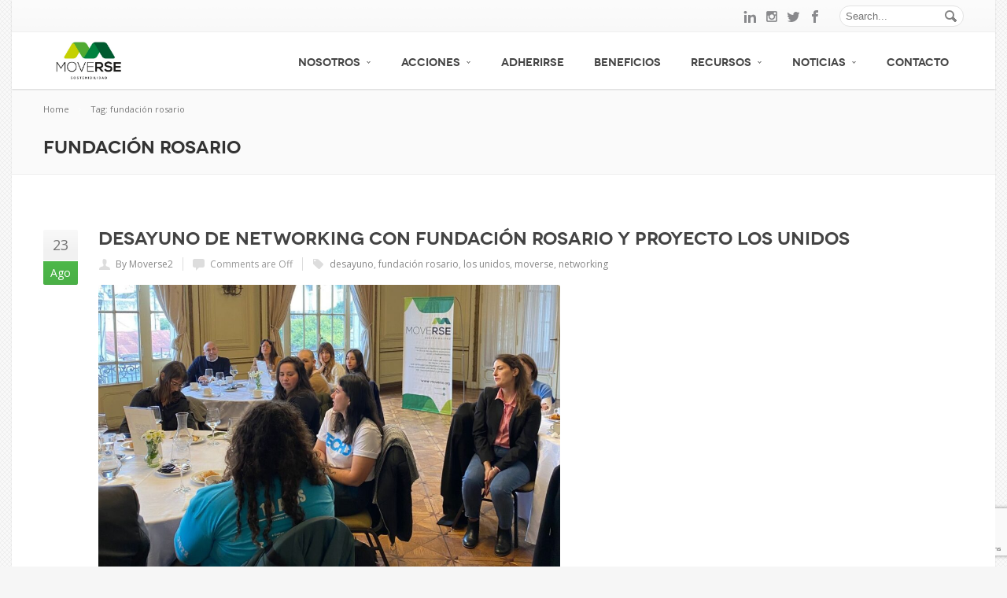

--- FILE ---
content_type: text/html; charset=UTF-8
request_url: https://www.moverse.org/tag/fundacion-rosario/
body_size: 74504
content:
<!DOCTYPE html>
<!--[if IE 7]>
<html class="ie ie7" lang="es-AR">
<![endif]-->
<!--[if IE 8]>
<html class="ie ie8" lang="es-AR">
<![endif]-->
<!--[if !(IE 7) | !(IE 8)  ]><!-->
<html lang="es-AR">
<!--<![endif]-->
<head>

	<!-- Basic Page Needs
  ================================================== -->
	<meta charset="UTF-8">
	
		<title>Tag: fundación rosario - Moverse</title>

	<meta name="description" content="Sostenibilidad" />

	<!-- Mobile Specific Metas
	================================================== -->
			<meta name="viewport" content="width=device-width, initial-scale=1, maximum-scale=1">
		

	<!-- Favicons
	================================================== -->
	<link rel="icon" type="image/x-icon" href="https://www.moverse.org/wp-content/themes/Savia/images/favicon.png">		
		
	<meta name='robots' content='index, follow, max-image-preview:large, max-snippet:-1, max-video-preview:-1' />
	<style>img:is([sizes="auto" i], [sizes^="auto," i]) { contain-intrinsic-size: 3000px 1500px }</style>
	
	<!-- This site is optimized with the Yoast SEO plugin v26.1 - https://yoast.com/wordpress/plugins/seo/ -->
	<link rel="canonical" href="https://www.moverse.org/tag/fundacion-rosario/" />
	<meta property="og:locale" content="es_ES" />
	<meta property="og:type" content="article" />
	<meta property="og:title" content="fundación rosario archivos - Moverse" />
	<meta property="og:url" content="https://www.moverse.org/tag/fundacion-rosario/" />
	<meta property="og:site_name" content="Moverse" />
	<meta name="twitter:card" content="summary_large_image" />
	<script type="application/ld+json" class="yoast-schema-graph">{"@context":"https://schema.org","@graph":[{"@type":"CollectionPage","@id":"https://www.moverse.org/tag/fundacion-rosario/","url":"https://www.moverse.org/tag/fundacion-rosario/","name":"fundación rosario archivos - Moverse","isPartOf":{"@id":"https://www.moverse.org/#website"},"breadcrumb":{"@id":"https://www.moverse.org/tag/fundacion-rosario/#breadcrumb"},"inLanguage":"es-AR"},{"@type":"BreadcrumbList","@id":"https://www.moverse.org/tag/fundacion-rosario/#breadcrumb","itemListElement":[{"@type":"ListItem","position":1,"name":"Portada","item":"https://www.moverse.org/"},{"@type":"ListItem","position":2,"name":"fundación rosario"}]},{"@type":"WebSite","@id":"https://www.moverse.org/#website","url":"https://www.moverse.org/","name":"Moverse","description":"Sostenibilidad","publisher":{"@id":"https://www.moverse.org/#organization"},"potentialAction":[{"@type":"SearchAction","target":{"@type":"EntryPoint","urlTemplate":"https://www.moverse.org/?s={search_term_string}"},"query-input":{"@type":"PropertyValueSpecification","valueRequired":true,"valueName":"search_term_string"}}],"inLanguage":"es-AR"},{"@type":"Organization","@id":"https://www.moverse.org/#organization","name":"MoveRSE - Empresas & Sostenibilidad","url":"https://www.moverse.org/","logo":{"@type":"ImageObject","inLanguage":"es-AR","@id":"https://www.moverse.org/#/schema/logo/image/","url":"https://www.moverse.org/wp-content/uploads/2017/04/logo-moverse.jpg","contentUrl":"https://www.moverse.org/wp-content/uploads/2017/04/logo-moverse.jpg","width":3151,"height":2028,"caption":"MoveRSE - Empresas & Sostenibilidad"},"image":{"@id":"https://www.moverse.org/#/schema/logo/image/"}}]}</script>
	<!-- / Yoast SEO plugin. -->


<link rel='dns-prefetch' href='//static.addtoany.com' />
<link rel='dns-prefetch' href='//fonts.googleapis.com' />
<link rel="alternate" type="application/rss+xml" title="Moverse &raquo; Feed" href="https://www.moverse.org/feed/" />
<link rel="alternate" type="application/rss+xml" title="Moverse &raquo; fundación rosario RSS de la etiqueta" href="https://www.moverse.org/tag/fundacion-rosario/feed/" />
		<!-- This site uses the Google Analytics by MonsterInsights plugin v9.11.0 - Using Analytics tracking - https://www.monsterinsights.com/ -->
							<script src="//www.googletagmanager.com/gtag/js?id=G-Z2Y59GTRMP"  data-cfasync="false" data-wpfc-render="false" type="text/javascript" async></script>
			<script data-cfasync="false" data-wpfc-render="false" type="text/javascript">
				var mi_version = '9.11.0';
				var mi_track_user = true;
				var mi_no_track_reason = '';
								var MonsterInsightsDefaultLocations = {"page_location":"https:\/\/www.moverse.org\/tag\/fundacion-rosario\/"};
								if ( typeof MonsterInsightsPrivacyGuardFilter === 'function' ) {
					var MonsterInsightsLocations = (typeof MonsterInsightsExcludeQuery === 'object') ? MonsterInsightsPrivacyGuardFilter( MonsterInsightsExcludeQuery ) : MonsterInsightsPrivacyGuardFilter( MonsterInsightsDefaultLocations );
				} else {
					var MonsterInsightsLocations = (typeof MonsterInsightsExcludeQuery === 'object') ? MonsterInsightsExcludeQuery : MonsterInsightsDefaultLocations;
				}

								var disableStrs = [
										'ga-disable-G-Z2Y59GTRMP',
									];

				/* Function to detect opted out users */
				function __gtagTrackerIsOptedOut() {
					for (var index = 0; index < disableStrs.length; index++) {
						if (document.cookie.indexOf(disableStrs[index] + '=true') > -1) {
							return true;
						}
					}

					return false;
				}

				/* Disable tracking if the opt-out cookie exists. */
				if (__gtagTrackerIsOptedOut()) {
					for (var index = 0; index < disableStrs.length; index++) {
						window[disableStrs[index]] = true;
					}
				}

				/* Opt-out function */
				function __gtagTrackerOptout() {
					for (var index = 0; index < disableStrs.length; index++) {
						document.cookie = disableStrs[index] + '=true; expires=Thu, 31 Dec 2099 23:59:59 UTC; path=/';
						window[disableStrs[index]] = true;
					}
				}

				if ('undefined' === typeof gaOptout) {
					function gaOptout() {
						__gtagTrackerOptout();
					}
				}
								window.dataLayer = window.dataLayer || [];

				window.MonsterInsightsDualTracker = {
					helpers: {},
					trackers: {},
				};
				if (mi_track_user) {
					function __gtagDataLayer() {
						dataLayer.push(arguments);
					}

					function __gtagTracker(type, name, parameters) {
						if (!parameters) {
							parameters = {};
						}

						if (parameters.send_to) {
							__gtagDataLayer.apply(null, arguments);
							return;
						}

						if (type === 'event') {
														parameters.send_to = monsterinsights_frontend.v4_id;
							var hookName = name;
							if (typeof parameters['event_category'] !== 'undefined') {
								hookName = parameters['event_category'] + ':' + name;
							}

							if (typeof MonsterInsightsDualTracker.trackers[hookName] !== 'undefined') {
								MonsterInsightsDualTracker.trackers[hookName](parameters);
							} else {
								__gtagDataLayer('event', name, parameters);
							}
							
						} else {
							__gtagDataLayer.apply(null, arguments);
						}
					}

					__gtagTracker('js', new Date());
					__gtagTracker('set', {
						'developer_id.dZGIzZG': true,
											});
					if ( MonsterInsightsLocations.page_location ) {
						__gtagTracker('set', MonsterInsightsLocations);
					}
										__gtagTracker('config', 'G-Z2Y59GTRMP', {"forceSSL":"true"} );
										window.gtag = __gtagTracker;										(function () {
						/* https://developers.google.com/analytics/devguides/collection/analyticsjs/ */
						/* ga and __gaTracker compatibility shim. */
						var noopfn = function () {
							return null;
						};
						var newtracker = function () {
							return new Tracker();
						};
						var Tracker = function () {
							return null;
						};
						var p = Tracker.prototype;
						p.get = noopfn;
						p.set = noopfn;
						p.send = function () {
							var args = Array.prototype.slice.call(arguments);
							args.unshift('send');
							__gaTracker.apply(null, args);
						};
						var __gaTracker = function () {
							var len = arguments.length;
							if (len === 0) {
								return;
							}
							var f = arguments[len - 1];
							if (typeof f !== 'object' || f === null || typeof f.hitCallback !== 'function') {
								if ('send' === arguments[0]) {
									var hitConverted, hitObject = false, action;
									if ('event' === arguments[1]) {
										if ('undefined' !== typeof arguments[3]) {
											hitObject = {
												'eventAction': arguments[3],
												'eventCategory': arguments[2],
												'eventLabel': arguments[4],
												'value': arguments[5] ? arguments[5] : 1,
											}
										}
									}
									if ('pageview' === arguments[1]) {
										if ('undefined' !== typeof arguments[2]) {
											hitObject = {
												'eventAction': 'page_view',
												'page_path': arguments[2],
											}
										}
									}
									if (typeof arguments[2] === 'object') {
										hitObject = arguments[2];
									}
									if (typeof arguments[5] === 'object') {
										Object.assign(hitObject, arguments[5]);
									}
									if ('undefined' !== typeof arguments[1].hitType) {
										hitObject = arguments[1];
										if ('pageview' === hitObject.hitType) {
											hitObject.eventAction = 'page_view';
										}
									}
									if (hitObject) {
										action = 'timing' === arguments[1].hitType ? 'timing_complete' : hitObject.eventAction;
										hitConverted = mapArgs(hitObject);
										__gtagTracker('event', action, hitConverted);
									}
								}
								return;
							}

							function mapArgs(args) {
								var arg, hit = {};
								var gaMap = {
									'eventCategory': 'event_category',
									'eventAction': 'event_action',
									'eventLabel': 'event_label',
									'eventValue': 'event_value',
									'nonInteraction': 'non_interaction',
									'timingCategory': 'event_category',
									'timingVar': 'name',
									'timingValue': 'value',
									'timingLabel': 'event_label',
									'page': 'page_path',
									'location': 'page_location',
									'title': 'page_title',
									'referrer' : 'page_referrer',
								};
								for (arg in args) {
																		if (!(!args.hasOwnProperty(arg) || !gaMap.hasOwnProperty(arg))) {
										hit[gaMap[arg]] = args[arg];
									} else {
										hit[arg] = args[arg];
									}
								}
								return hit;
							}

							try {
								f.hitCallback();
							} catch (ex) {
							}
						};
						__gaTracker.create = newtracker;
						__gaTracker.getByName = newtracker;
						__gaTracker.getAll = function () {
							return [];
						};
						__gaTracker.remove = noopfn;
						__gaTracker.loaded = true;
						window['__gaTracker'] = __gaTracker;
					})();
									} else {
										console.log("");
					(function () {
						function __gtagTracker() {
							return null;
						}

						window['__gtagTracker'] = __gtagTracker;
						window['gtag'] = __gtagTracker;
					})();
									}
			</script>
							<!-- / Google Analytics by MonsterInsights -->
		<script type="text/javascript">
/* <![CDATA[ */
window._wpemojiSettings = {"baseUrl":"https:\/\/s.w.org\/images\/core\/emoji\/16.0.1\/72x72\/","ext":".png","svgUrl":"https:\/\/s.w.org\/images\/core\/emoji\/16.0.1\/svg\/","svgExt":".svg","source":{"concatemoji":"https:\/\/www.moverse.org\/wp-includes\/js\/wp-emoji-release.min.js?ver=6.8.3"}};
/*! This file is auto-generated */
!function(s,n){var o,i,e;function c(e){try{var t={supportTests:e,timestamp:(new Date).valueOf()};sessionStorage.setItem(o,JSON.stringify(t))}catch(e){}}function p(e,t,n){e.clearRect(0,0,e.canvas.width,e.canvas.height),e.fillText(t,0,0);var t=new Uint32Array(e.getImageData(0,0,e.canvas.width,e.canvas.height).data),a=(e.clearRect(0,0,e.canvas.width,e.canvas.height),e.fillText(n,0,0),new Uint32Array(e.getImageData(0,0,e.canvas.width,e.canvas.height).data));return t.every(function(e,t){return e===a[t]})}function u(e,t){e.clearRect(0,0,e.canvas.width,e.canvas.height),e.fillText(t,0,0);for(var n=e.getImageData(16,16,1,1),a=0;a<n.data.length;a++)if(0!==n.data[a])return!1;return!0}function f(e,t,n,a){switch(t){case"flag":return n(e,"\ud83c\udff3\ufe0f\u200d\u26a7\ufe0f","\ud83c\udff3\ufe0f\u200b\u26a7\ufe0f")?!1:!n(e,"\ud83c\udde8\ud83c\uddf6","\ud83c\udde8\u200b\ud83c\uddf6")&&!n(e,"\ud83c\udff4\udb40\udc67\udb40\udc62\udb40\udc65\udb40\udc6e\udb40\udc67\udb40\udc7f","\ud83c\udff4\u200b\udb40\udc67\u200b\udb40\udc62\u200b\udb40\udc65\u200b\udb40\udc6e\u200b\udb40\udc67\u200b\udb40\udc7f");case"emoji":return!a(e,"\ud83e\udedf")}return!1}function g(e,t,n,a){var r="undefined"!=typeof WorkerGlobalScope&&self instanceof WorkerGlobalScope?new OffscreenCanvas(300,150):s.createElement("canvas"),o=r.getContext("2d",{willReadFrequently:!0}),i=(o.textBaseline="top",o.font="600 32px Arial",{});return e.forEach(function(e){i[e]=t(o,e,n,a)}),i}function t(e){var t=s.createElement("script");t.src=e,t.defer=!0,s.head.appendChild(t)}"undefined"!=typeof Promise&&(o="wpEmojiSettingsSupports",i=["flag","emoji"],n.supports={everything:!0,everythingExceptFlag:!0},e=new Promise(function(e){s.addEventListener("DOMContentLoaded",e,{once:!0})}),new Promise(function(t){var n=function(){try{var e=JSON.parse(sessionStorage.getItem(o));if("object"==typeof e&&"number"==typeof e.timestamp&&(new Date).valueOf()<e.timestamp+604800&&"object"==typeof e.supportTests)return e.supportTests}catch(e){}return null}();if(!n){if("undefined"!=typeof Worker&&"undefined"!=typeof OffscreenCanvas&&"undefined"!=typeof URL&&URL.createObjectURL&&"undefined"!=typeof Blob)try{var e="postMessage("+g.toString()+"("+[JSON.stringify(i),f.toString(),p.toString(),u.toString()].join(",")+"));",a=new Blob([e],{type:"text/javascript"}),r=new Worker(URL.createObjectURL(a),{name:"wpTestEmojiSupports"});return void(r.onmessage=function(e){c(n=e.data),r.terminate(),t(n)})}catch(e){}c(n=g(i,f,p,u))}t(n)}).then(function(e){for(var t in e)n.supports[t]=e[t],n.supports.everything=n.supports.everything&&n.supports[t],"flag"!==t&&(n.supports.everythingExceptFlag=n.supports.everythingExceptFlag&&n.supports[t]);n.supports.everythingExceptFlag=n.supports.everythingExceptFlag&&!n.supports.flag,n.DOMReady=!1,n.readyCallback=function(){n.DOMReady=!0}}).then(function(){return e}).then(function(){var e;n.supports.everything||(n.readyCallback(),(e=n.source||{}).concatemoji?t(e.concatemoji):e.wpemoji&&e.twemoji&&(t(e.twemoji),t(e.wpemoji)))}))}((window,document),window._wpemojiSettings);
/* ]]> */
</script>
<style id='wp-emoji-styles-inline-css' type='text/css'>

	img.wp-smiley, img.emoji {
		display: inline !important;
		border: none !important;
		box-shadow: none !important;
		height: 1em !important;
		width: 1em !important;
		margin: 0 0.07em !important;
		vertical-align: -0.1em !important;
		background: none !important;
		padding: 0 !important;
	}
</style>
<link rel='stylesheet' id='wp-block-library-css' href='https://www.moverse.org/wp-includes/css/dist/block-library/style.min.css?ver=6.8.3' type='text/css' media='all' />
<style id='classic-theme-styles-inline-css' type='text/css'>
/*! This file is auto-generated */
.wp-block-button__link{color:#fff;background-color:#32373c;border-radius:9999px;box-shadow:none;text-decoration:none;padding:calc(.667em + 2px) calc(1.333em + 2px);font-size:1.125em}.wp-block-file__button{background:#32373c;color:#fff;text-decoration:none}
</style>
<style id='global-styles-inline-css' type='text/css'>
:root{--wp--preset--aspect-ratio--square: 1;--wp--preset--aspect-ratio--4-3: 4/3;--wp--preset--aspect-ratio--3-4: 3/4;--wp--preset--aspect-ratio--3-2: 3/2;--wp--preset--aspect-ratio--2-3: 2/3;--wp--preset--aspect-ratio--16-9: 16/9;--wp--preset--aspect-ratio--9-16: 9/16;--wp--preset--color--black: #000000;--wp--preset--color--cyan-bluish-gray: #abb8c3;--wp--preset--color--white: #ffffff;--wp--preset--color--pale-pink: #f78da7;--wp--preset--color--vivid-red: #cf2e2e;--wp--preset--color--luminous-vivid-orange: #ff6900;--wp--preset--color--luminous-vivid-amber: #fcb900;--wp--preset--color--light-green-cyan: #7bdcb5;--wp--preset--color--vivid-green-cyan: #00d084;--wp--preset--color--pale-cyan-blue: #8ed1fc;--wp--preset--color--vivid-cyan-blue: #0693e3;--wp--preset--color--vivid-purple: #9b51e0;--wp--preset--gradient--vivid-cyan-blue-to-vivid-purple: linear-gradient(135deg,rgba(6,147,227,1) 0%,rgb(155,81,224) 100%);--wp--preset--gradient--light-green-cyan-to-vivid-green-cyan: linear-gradient(135deg,rgb(122,220,180) 0%,rgb(0,208,130) 100%);--wp--preset--gradient--luminous-vivid-amber-to-luminous-vivid-orange: linear-gradient(135deg,rgba(252,185,0,1) 0%,rgba(255,105,0,1) 100%);--wp--preset--gradient--luminous-vivid-orange-to-vivid-red: linear-gradient(135deg,rgba(255,105,0,1) 0%,rgb(207,46,46) 100%);--wp--preset--gradient--very-light-gray-to-cyan-bluish-gray: linear-gradient(135deg,rgb(238,238,238) 0%,rgb(169,184,195) 100%);--wp--preset--gradient--cool-to-warm-spectrum: linear-gradient(135deg,rgb(74,234,220) 0%,rgb(151,120,209) 20%,rgb(207,42,186) 40%,rgb(238,44,130) 60%,rgb(251,105,98) 80%,rgb(254,248,76) 100%);--wp--preset--gradient--blush-light-purple: linear-gradient(135deg,rgb(255,206,236) 0%,rgb(152,150,240) 100%);--wp--preset--gradient--blush-bordeaux: linear-gradient(135deg,rgb(254,205,165) 0%,rgb(254,45,45) 50%,rgb(107,0,62) 100%);--wp--preset--gradient--luminous-dusk: linear-gradient(135deg,rgb(255,203,112) 0%,rgb(199,81,192) 50%,rgb(65,88,208) 100%);--wp--preset--gradient--pale-ocean: linear-gradient(135deg,rgb(255,245,203) 0%,rgb(182,227,212) 50%,rgb(51,167,181) 100%);--wp--preset--gradient--electric-grass: linear-gradient(135deg,rgb(202,248,128) 0%,rgb(113,206,126) 100%);--wp--preset--gradient--midnight: linear-gradient(135deg,rgb(2,3,129) 0%,rgb(40,116,252) 100%);--wp--preset--font-size--small: 13px;--wp--preset--font-size--medium: 20px;--wp--preset--font-size--large: 36px;--wp--preset--font-size--x-large: 42px;--wp--preset--spacing--20: 0.44rem;--wp--preset--spacing--30: 0.67rem;--wp--preset--spacing--40: 1rem;--wp--preset--spacing--50: 1.5rem;--wp--preset--spacing--60: 2.25rem;--wp--preset--spacing--70: 3.38rem;--wp--preset--spacing--80: 5.06rem;--wp--preset--shadow--natural: 6px 6px 9px rgba(0, 0, 0, 0.2);--wp--preset--shadow--deep: 12px 12px 50px rgba(0, 0, 0, 0.4);--wp--preset--shadow--sharp: 6px 6px 0px rgba(0, 0, 0, 0.2);--wp--preset--shadow--outlined: 6px 6px 0px -3px rgba(255, 255, 255, 1), 6px 6px rgba(0, 0, 0, 1);--wp--preset--shadow--crisp: 6px 6px 0px rgba(0, 0, 0, 1);}:where(.is-layout-flex){gap: 0.5em;}:where(.is-layout-grid){gap: 0.5em;}body .is-layout-flex{display: flex;}.is-layout-flex{flex-wrap: wrap;align-items: center;}.is-layout-flex > :is(*, div){margin: 0;}body .is-layout-grid{display: grid;}.is-layout-grid > :is(*, div){margin: 0;}:where(.wp-block-columns.is-layout-flex){gap: 2em;}:where(.wp-block-columns.is-layout-grid){gap: 2em;}:where(.wp-block-post-template.is-layout-flex){gap: 1.25em;}:where(.wp-block-post-template.is-layout-grid){gap: 1.25em;}.has-black-color{color: var(--wp--preset--color--black) !important;}.has-cyan-bluish-gray-color{color: var(--wp--preset--color--cyan-bluish-gray) !important;}.has-white-color{color: var(--wp--preset--color--white) !important;}.has-pale-pink-color{color: var(--wp--preset--color--pale-pink) !important;}.has-vivid-red-color{color: var(--wp--preset--color--vivid-red) !important;}.has-luminous-vivid-orange-color{color: var(--wp--preset--color--luminous-vivid-orange) !important;}.has-luminous-vivid-amber-color{color: var(--wp--preset--color--luminous-vivid-amber) !important;}.has-light-green-cyan-color{color: var(--wp--preset--color--light-green-cyan) !important;}.has-vivid-green-cyan-color{color: var(--wp--preset--color--vivid-green-cyan) !important;}.has-pale-cyan-blue-color{color: var(--wp--preset--color--pale-cyan-blue) !important;}.has-vivid-cyan-blue-color{color: var(--wp--preset--color--vivid-cyan-blue) !important;}.has-vivid-purple-color{color: var(--wp--preset--color--vivid-purple) !important;}.has-black-background-color{background-color: var(--wp--preset--color--black) !important;}.has-cyan-bluish-gray-background-color{background-color: var(--wp--preset--color--cyan-bluish-gray) !important;}.has-white-background-color{background-color: var(--wp--preset--color--white) !important;}.has-pale-pink-background-color{background-color: var(--wp--preset--color--pale-pink) !important;}.has-vivid-red-background-color{background-color: var(--wp--preset--color--vivid-red) !important;}.has-luminous-vivid-orange-background-color{background-color: var(--wp--preset--color--luminous-vivid-orange) !important;}.has-luminous-vivid-amber-background-color{background-color: var(--wp--preset--color--luminous-vivid-amber) !important;}.has-light-green-cyan-background-color{background-color: var(--wp--preset--color--light-green-cyan) !important;}.has-vivid-green-cyan-background-color{background-color: var(--wp--preset--color--vivid-green-cyan) !important;}.has-pale-cyan-blue-background-color{background-color: var(--wp--preset--color--pale-cyan-blue) !important;}.has-vivid-cyan-blue-background-color{background-color: var(--wp--preset--color--vivid-cyan-blue) !important;}.has-vivid-purple-background-color{background-color: var(--wp--preset--color--vivid-purple) !important;}.has-black-border-color{border-color: var(--wp--preset--color--black) !important;}.has-cyan-bluish-gray-border-color{border-color: var(--wp--preset--color--cyan-bluish-gray) !important;}.has-white-border-color{border-color: var(--wp--preset--color--white) !important;}.has-pale-pink-border-color{border-color: var(--wp--preset--color--pale-pink) !important;}.has-vivid-red-border-color{border-color: var(--wp--preset--color--vivid-red) !important;}.has-luminous-vivid-orange-border-color{border-color: var(--wp--preset--color--luminous-vivid-orange) !important;}.has-luminous-vivid-amber-border-color{border-color: var(--wp--preset--color--luminous-vivid-amber) !important;}.has-light-green-cyan-border-color{border-color: var(--wp--preset--color--light-green-cyan) !important;}.has-vivid-green-cyan-border-color{border-color: var(--wp--preset--color--vivid-green-cyan) !important;}.has-pale-cyan-blue-border-color{border-color: var(--wp--preset--color--pale-cyan-blue) !important;}.has-vivid-cyan-blue-border-color{border-color: var(--wp--preset--color--vivid-cyan-blue) !important;}.has-vivid-purple-border-color{border-color: var(--wp--preset--color--vivid-purple) !important;}.has-vivid-cyan-blue-to-vivid-purple-gradient-background{background: var(--wp--preset--gradient--vivid-cyan-blue-to-vivid-purple) !important;}.has-light-green-cyan-to-vivid-green-cyan-gradient-background{background: var(--wp--preset--gradient--light-green-cyan-to-vivid-green-cyan) !important;}.has-luminous-vivid-amber-to-luminous-vivid-orange-gradient-background{background: var(--wp--preset--gradient--luminous-vivid-amber-to-luminous-vivid-orange) !important;}.has-luminous-vivid-orange-to-vivid-red-gradient-background{background: var(--wp--preset--gradient--luminous-vivid-orange-to-vivid-red) !important;}.has-very-light-gray-to-cyan-bluish-gray-gradient-background{background: var(--wp--preset--gradient--very-light-gray-to-cyan-bluish-gray) !important;}.has-cool-to-warm-spectrum-gradient-background{background: var(--wp--preset--gradient--cool-to-warm-spectrum) !important;}.has-blush-light-purple-gradient-background{background: var(--wp--preset--gradient--blush-light-purple) !important;}.has-blush-bordeaux-gradient-background{background: var(--wp--preset--gradient--blush-bordeaux) !important;}.has-luminous-dusk-gradient-background{background: var(--wp--preset--gradient--luminous-dusk) !important;}.has-pale-ocean-gradient-background{background: var(--wp--preset--gradient--pale-ocean) !important;}.has-electric-grass-gradient-background{background: var(--wp--preset--gradient--electric-grass) !important;}.has-midnight-gradient-background{background: var(--wp--preset--gradient--midnight) !important;}.has-small-font-size{font-size: var(--wp--preset--font-size--small) !important;}.has-medium-font-size{font-size: var(--wp--preset--font-size--medium) !important;}.has-large-font-size{font-size: var(--wp--preset--font-size--large) !important;}.has-x-large-font-size{font-size: var(--wp--preset--font-size--x-large) !important;}
:where(.wp-block-post-template.is-layout-flex){gap: 1.25em;}:where(.wp-block-post-template.is-layout-grid){gap: 1.25em;}
:where(.wp-block-columns.is-layout-flex){gap: 2em;}:where(.wp-block-columns.is-layout-grid){gap: 2em;}
:root :where(.wp-block-pullquote){font-size: 1.5em;line-height: 1.6;}
</style>
<link rel='stylesheet' id='contact-form-7-css' href='https://www.moverse.org/wp-content/plugins/contact-form-7/includes/css/styles.css?ver=6.1.2' type='text/css' media='all' />
<link rel='stylesheet' id='rs-plugin-settings-css' href='https://www.moverse.org/wp-content/plugins/revslider/rs-plugin/css/settings.css?ver=4.6.93' type='text/css' media='all' />
<style id='rs-plugin-settings-inline-css' type='text/css'>
.tp-caption a{color:#ff7302;text-shadow:none;-webkit-transition:all 0.2s ease-out;-moz-transition:all 0.2s ease-out;-o-transition:all 0.2s ease-out;-ms-transition:all 0.2s ease-out}.tp-caption a:hover{color:#ffa902}.tp-caption.savia_big_title{position:absolute; font-size:52px;   line-height:62px;   color:#222;   letter-spacing:1px;   text-transform:uppercase; font-family:'NovecentowideLightBold',arial,sans-serif;  text-shadow:0px 1px 0px rgba(255,255,255,0.4)}.tp-caption.savia_sub_title{font-family:'Droid Serif',arial,sans-serif;   font-size:24px;   line-height:36px;   font-style:italic;   font-weight:300;   color:#444;  text-align:center; white-space:pre !important}.tp-caption.savia_dark_text{position:absolute; font-size:28px;   line-height:40px;   color:#222;   letter-spacing:0px;   text-transform:uppercase; font-family:'Open Sans',arial,sans-serif;  font-weight:600}.tp-caption.savia_big_title_white{position:absolute; font-size:52px;   line-height:62px;   color:#fff;   letter-spacing:1px;   text-transform:uppercase; font-family:'NovecentowideLightBold',arial,sans-serif;  text-shadow:0px 1px 2px rgba(0,0,0,0.4)}.tp-caption.savia_sub_title_white{font-family:'Droid Serif',arial,sans-serif;   font-size:24px;   line-height:36px;   font-style:italic;   font-weight:300;   color:#fff;  text-align:center; white-space:pre !important;  text-shadow:0px 1px 1px rgba(0,0,0,0.4)}.tp-caption.savia_huge_title_white{position:absolute; font-size:60px;   line-height:72px;   color:#fff;   letter-spacing:1px;   text-transform:uppercase; font-family:'NovecentowideLightBold',arial,sans-serif;  text-shadow:0px 1px 2px rgba(0,0,0,0.4)}.tp-caption.savia_sub_title_big_white{font-family:'Droid Serif',arial,sans-serif;   font-size:32px;   line-height:40px;   font-style:italic;   font-weight:300;   color:#fff;  text-align:center; white-space:pre !important;  text-shadow:0px 1px 1px rgba(0,0,0,0.4)}.savia_button{position:relative; font-family:NovecentowideLightBold;border-style:solid;-moz-border-radius:2em;-webkit-border-radius:2em;border-radius:2em;color:white !important;text-shadow:0px 1px 2px rgba(0,0,0,0.2)!important;font-size:1.2em;line-height:1.2em;font-weight:400;-webkit-transition:all 0.2s linear;-moz-transition:all 0.2s linear;-ms-transition:all 0.2s linear;-o-transition:all 0.2s linear;transition:all 0.2s linear;   background-color:#fea700;background-image:-moz-linear-gradient(top,rgba(254,165,0,0.7),rgba(254,117,0,0.7));background-image:-ms-linear-gradient(top,rgba(254,165,0,0.7),rgba(254,117,0,0.7));background-image:-o-linear-gradient(top,rgba(254,165,0,0.7),rgba(254,117,0,0.7));background-image:-webkit-linear-gradient(top,rgba(254,165,0,0.7),rgba(254,117,0,0.7));background-image:linear-gradient(top,rgba(254,165,0,0.7),rgba(254,117,0,0.7));padding:0.7em 1.85em;box-shadow:0 1px 1px 0px rgba(255,255,255,0.4) inset,0 0;  border-color:rgba(0,0,0,0.25) rgba(0,0,0,0.35) rgba(0,0,0,0.4);border-width:1px}.savia_button:hover{background-color:#ffd972 !important}.savia_button:after{content:'';position:absolute;border:4px solid rgba(256,256,256,0.4);left:-4px;top:-4px;width:100%;height:100%;border-radius:30px}@media only screen and (max-width:960px){.savia_button:after{border:2px solid rgba(256,256,256,0.4);  left:-2px;  top:-2px}}.orange_border{width:5.5em;height:0.3em; background-color:#ffd700}.green_border{width:5.5em;height:0.3em; background-color:#e4ff00}.blue_border{width:5.5em;height:0.3em; background-color:#07bee5}.tparrows:before{font-family:'revicons';color:#fff;  font-style:normal;  font-weight:normal;  speak:none;  display:inline-block;  text-decoration:inherit;  margin-right:0;  margin-top:10px;  text-align:center;  width:44px;  font-size:20px}.tparrows{cursor:pointer;  -webkit-border-radius:50%;  border-radius:50%;  width:44px !important;  height:44px !important;background:rgba(0,0,0,0.3) !important;-webkit-transition:background-color 0.2s ease-out;-moz-transition:background-color 0.2s ease-out;-ms-transition:background-color 0.2s ease-out;-o-transition:background-color 0.2s ease-out;transition:background-color 0.2s ease-out}.tparrows:hover{background:rgba(0,0,0,0.6) !important;  color:#fff}.tp-leftarrow:before{content:'\e824'}.tp-rightarrow:before{content:'\e825'}.tparrows.tp-rightarrow:before{margin-left:1px}.tparrows.tp-leftarrow:before{margin-left:-2px}
</style>
<link rel='stylesheet' id='boc-style-css' href='https://www.moverse.org/wp-content/themes/moverse/style.css?ver=6.8.3' type='text/css' media='all' />
<style id='boc-style-inline-css' type='text/css'>

		
			.light_menu #menu > ul > li > div { border-top: 2px solid #4db749; }
			.light_menu #menu > ul > li:hover > a { border-bottom: 2px solid #4db749; }
			.light_menu #menu > ul > li:hover > a.no_border { border-bottom: none; }

			.dark_menu #menu > ul > li > div { border-top: 2px solid #4db749; }
			.dark_menu #menu > ul > li:hover > a { border-bottom: 2px solid #4db749; }
			.dark_menu #menu > ul > li:hover > a.no_border { border-bottom: none; }
				
			.custom_menu #menu > ul > li ul > li > a:hover { background-color: #4db749;}
			.custom_menu #menu > ul > li:hover > a { border-bottom: 2px solid #4db749; }
			.custom_menu #menu > ul > li:hover > a.no_border { border-bottom: none; }
				
			.custom_menu2 #menu > ul > li > div { border-top: 2px solid #4db749;}
			.custom_menu2 #menu > ul > li:hover > a { border-bottom: 2px solid #4db749; }
			.custom_menu2 #menu > ul > li:hover > a.no_border { border-bottom: 2px solid transparent; }
				
			.custom_menu3 #menu > ul > li > div { border-top: 2px solid #4db749;}
			.custom_menu3 #menu > ul > li:hover > a { border-bottom: 2px solid #4db749; }
			.custom_menu3 #menu > ul > li:hover > a.no_border { border-bottom: none; }
				
			.custom_menu4 #menu > ul > li > div { border-top: 2px solid #4db749;}
			.custom_menu4 #menu > ul > li:hover > a { border-bottom: 2px solid #4db749; }
			.custom_menu4 #menu > ul > li ul > li > a:hover { background-color: #4db749;}
			.custom_menu4 #menu > ul > li:hover > a.no_border { border-bottom: none; }

			.custom_menu5 #menu > ul > li:hover > a { background-color: #4db749;}
			.custom_menu5 #menu > ul > li ul > li > a:hover { background-color: #4db749;}
				
				
			.custom_menu6 #menu > ul > li ul > li > a:hover { background-color: #4db749;}
			.custom_menu6 #menu > ul > li:hover > a { border-top: 2px solid #4db749;}
				
			.custom_menu7 #menu > ul > li ul > li > a:hover { background-color: #4db749;}
			.custom_menu7 #menu > ul > li:hover > a { border-top: 2px solid #4db749;}
				
			.custom_menu8 #menu > ul > li ul > li > a:hover { background-color: #4db749;}
			.custom_menu8 #menu > ul > li:hover > a { border-top: 2px solid #4db749;}
		
        	
	    	a:hover, a:focus { color:#4db749; }
			a.colored, a:visited.colored { color:#4db749; }
	    	.button:hover,a:hover.button,button:hover,input[type="submit"]:hover,input[type="reset"]:hover,	input[type="button"]:hover, .button_hilite, a.button_hilite { color: #fff; background-color:#4db749;}
	    	input.button_hilite, a.button_hilite, .button_hilite { color: #fff; background-color:#4db749;}
	    	.button_hilite:hover, input.button_hilite:hover, a:hover.button_hilite { color: #fff; background-color: #444444;}

	    	.section_big_title h1 strong, h2 strong, h3 strong { color:#4db749;}
	    	.section_featured_texts h3 a:hover { color:#4db749;}

	    	.htabs a.selected  { border-top: 2px solid #4db749;}
			#s:focus {	border: 1px solid #4db749;}
	    	
			.breadcrumb a:hover{ color: #4db749;}

	    	.tagcloud a:hover { background-color: #4db749;}
	    	.month { background-color: #4db749;}
	    	.small_month  { background-color: #4db749;}

	    	.post_meta a:hover{ color: #4db749;}
			
			.horizontal .resp-tabs-list li.resp-tab-active { border-top: 2px solid #4db749;}
			.resp-vtabs li.resp-tab-active { border-left: 2px solid #4db749; }

	    	#portfolio_filter { background-color: #4db749;}
	    	#portfolio_filter ul li div:hover { background-color: #4db749;}
	    	.counter-digit { color: #4db749;}
	    	
			.tp-caption a:hover { color: #4db749;}
			
			.more-link:before { background: #4db749;}

			.iconed_featured_text .icon.accent_color i{  color: #4db749;}

			h2.title strong {  color: #4db749;}
			
			.acc_control, .active_acc .acc_control { background-color: #4db749;}
			
			.text_box {	border-left: 3px solid #4db749; }
			
			.shortcode_icon_solid.shortcode_icon.main_color {	background: #4db749; }
			.shortcode_icon_simple.shortcode_icon.main_color  i { color: #4db749; }
	    	
			.iconed_featured_text .icon_feat.accent_color i { color: #4db749;}
			.iconed_featured_text .icon_feat.icon_solid.accent_color { background-color: #4db749; }

			.section_featured_texts.type1 .icon_holder .icon_bgr { background-color: #4db749; }
			.section_featured_texts.type1:hover .icon_holder .icon_bgr { border: 4px solid #4db749; }
			.section_featured_texts.type1:hover .icon_holder .icon_bgr:after { border: 4px solid #4db749; }
			.section_featured_texts.type1:hover .icon_holder i { color: #4db749;}

			.section_featured_texts.type2 .icon_holder .icon_bgr { background-color: #4db749; }
			.section_featured_texts.type2:hover .icon_holder i { color: #4db749;}

			.section_featured_texts.type3:hover .icon_holder .icon_bgr { background-color: #4db749; }
			.section_featured_texts.type3 .icon_holder .icon_bgr:after { border: 4px solid #4db749; }
			.section_featured_texts.type3:hover .icon_holder .icon_bgr:after { border: 4px solid #4db749; }
			.section_featured_texts.type3 .icon_holder i { color: #4db749;}

			.section_featured_texts.type4:hover .icon_holder  .icon_bgr { border: 4px solid #4db749; }
			.section_featured_texts.type4:hover .icon_holder .icon_bgr:after { border: 4px solid #4db749; }
			.section_featured_texts.type4 .icon_holder i{ color: #4db749; }
			.section_featured_texts.type4:hover .icon_holder i { color:  #4db749; }
			
			
			.custom_slides_controls li.shown .icon_big .icon_bgr { background-color: #4db749}
			.icon_big:hover i { color: #4db749;}
			.custom_slides_title { color: #4db749;}
	
			
			.next:hover,.prev:hover{ background-color: #4db749;}
			.jcarousel-next-horizontal, .jcarousel-prev-horizontal {	background-color:  #4db749; }
			
			.jcarousel-next-horizontal:hover, .jcarousel-prev-horizontal:hover { background-color:  #777; }
			.jcarousel-prev-disabled-horizontal,.jcarousel-next-disabled-horizontal,.jcarousel-prev-disabled-horizontal:hover, .jcarousel-prev-disabled-horizontal:focus, .jcarousel-prev-disabled-horizontal:active,.jcarousel-next-disabled-horizontal:hover, .jcarousel-next-disabled-horizontal:focus, .jcarousel-next-disabled-horizontal:active { background-color: #f3f3f3 }
	    	
			.team_block .team_desc { color: #4db749;}
			
			.pagination .links a:hover{ background-color: #4db749;}
	    	.hilite{ background: #4db749;}
			.price_column.price_column_featured ul li.price_column_title{ background: #4db749;}

	    	blockquote{ border-left: 4px solid #4db749; }
			
			ul.dotted li:before { color: #4db749; }
			ul.checked li:before { color: #4db749; }
			ul.arrowed li:before { color: #4db749; }
			
			.woocommerce .product_meta a { color: #4db749;}
			.woocommerce div.product .woocommerce-tabs ul.tabs li.active, .woocommerce #content div.product .woocommerce-tabs ul.tabs li.active, .woocommerce-page div.product .woocommerce-tabs ul.tabs li.active, .woocommerce-page #content div.product .woocommerce-tabs ul.tabs li.active { border-top: 2px solid #4db749 !important; }
			
			.woocommerce a.button, .woocommerce button.button, .woocommerce input.button, .woocommerce #respond input#submit, .woocommerce #content input.button, .woocommerce-page a.button, .woocommerce-page button.button, .woocommerce-page input.button, .woocommerce-page #respond input#submit, .woocommerce-page #content input.button { background-color: #4db749!important; }
			.header_cart .cart-wrap	{ background-color: #4db749; }
			.header_cart .cart-wrap:before { border-color: transparent #4db749 transparent; }
			.header_cart .cart-notification {background: #4db749; }
			
	    	.info  h2{ background-color: #4db749;}
	    	#footer a:hover { color: #4db749;}
	    	#footer .latest_post_sidebar img:hover { border: 3px solid #4db749;}
	    	#footer.footer_light .latest_post_sidebar img:hover { border: 1px solid #4db749; background: #4db749;}
		
		#footer {
			position: relative;
		}

</style>
<link rel='stylesheet' id='boc-responsive-style-css' href='https://www.moverse.org/wp-content/themes/Savia/stylesheets/responsive.css?ver=6.8.3' type='text/css' media='all' />
<link rel='stylesheet' id='boc-fonts-css' href='https://fonts.googleapis.com/css?family=Open+Sans%3A300italic%2C400italic%2C600italic%2C400%2C300%2C600%2C700%7CDroid+Serif%3A400%2C700%2C400italic%2C700italic&#038;ver=6.8.3' type='text/css' media='all' />
<link rel='stylesheet' id='zoom-style-css' href='https://www.moverse.org/wp-content/themes/Savia/stylesheets/jquery.jqzoom.css?ver=6.8.3' type='text/css' media='all' />
<link rel='stylesheet' id='addtoany-css' href='https://www.moverse.org/wp-content/plugins/add-to-any/addtoany.min.css?ver=1.16' type='text/css' media='all' />
<style id='kadence-blocks-global-variables-inline-css' type='text/css'>
:root {--global-kb-font-size-sm:clamp(0.8rem, 0.73rem + 0.217vw, 0.9rem);--global-kb-font-size-md:clamp(1.1rem, 0.995rem + 0.326vw, 1.25rem);--global-kb-font-size-lg:clamp(1.75rem, 1.576rem + 0.543vw, 2rem);--global-kb-font-size-xl:clamp(2.25rem, 1.728rem + 1.63vw, 3rem);--global-kb-font-size-xxl:clamp(2.5rem, 1.456rem + 3.26vw, 4rem);--global-kb-font-size-xxxl:clamp(2.75rem, 0.489rem + 7.065vw, 6rem);}:root {--global-palette1: #3182CE;--global-palette2: #2B6CB0;--global-palette3: #1A202C;--global-palette4: #2D3748;--global-palette5: #4A5568;--global-palette6: #718096;--global-palette7: #EDF2F7;--global-palette8: #F7FAFC;--global-palette9: #ffffff;}
</style>
<script type="text/javascript" src="https://www.moverse.org/wp-includes/js/jquery/jquery.min.js?ver=3.7.1" id="jquery-core-js"></script>
<script type="text/javascript" src="https://www.moverse.org/wp-includes/js/jquery/jquery-migrate.min.js?ver=3.4.1" id="jquery-migrate-js"></script>
<script type="text/javascript" src="https://www.moverse.org/wp-content/plugins/google-analytics-for-wordpress/assets/js/frontend-gtag.min.js?ver=9.11.0" id="monsterinsights-frontend-script-js" async="async" data-wp-strategy="async"></script>
<script data-cfasync="false" data-wpfc-render="false" type="text/javascript" id='monsterinsights-frontend-script-js-extra'>/* <![CDATA[ */
var monsterinsights_frontend = {"js_events_tracking":"true","download_extensions":"doc,pdf,ppt,zip,xls,docx,pptx,xlsx","inbound_paths":"[]","home_url":"https:\/\/www.moverse.org","hash_tracking":"false","v4_id":"G-Z2Y59GTRMP"};/* ]]> */
</script>
<script type="text/javascript" id="addtoany-core-js-before">
/* <![CDATA[ */
window.a2a_config=window.a2a_config||{};a2a_config.callbacks=[];a2a_config.overlays=[];a2a_config.templates={};a2a_localize = {
	Share: "Share",
	Save: "Save",
	Subscribe: "Subscribe",
	Email: "Email",
	Bookmark: "Bookmark",
	ShowAll: "Show all",
	ShowLess: "Show less",
	FindServices: "Find service(s)",
	FindAnyServiceToAddTo: "Instantly find any service to add to",
	PoweredBy: "Powered by",
	ShareViaEmail: "Share via email",
	SubscribeViaEmail: "Subscribe via email",
	BookmarkInYourBrowser: "Bookmark in your browser",
	BookmarkInstructions: "Press Ctrl+D or \u2318+D to bookmark this page",
	AddToYourFavorites: "Add to your favorites",
	SendFromWebOrProgram: "Send from any email address or email program",
	EmailProgram: "Email program",
	More: "More&#8230;",
	ThanksForSharing: "Thanks for sharing!",
	ThanksForFollowing: "Thanks for following!"
};
/* ]]> */
</script>
<script type="text/javascript" defer src="https://static.addtoany.com/menu/page.js" id="addtoany-core-js"></script>
<script type="text/javascript" defer src="https://www.moverse.org/wp-content/plugins/add-to-any/addtoany.min.js?ver=1.1" id="addtoany-jquery-js"></script>
<script type="text/javascript" src="https://www.moverse.org/wp-includes/js/dist/hooks.min.js?ver=4d63a3d491d11ffd8ac6" id="wp-hooks-js"></script>
<script type="text/javascript" src="https://www.moverse.org/wp-includes/js/dist/i18n.min.js?ver=5e580eb46a90c2b997e6" id="wp-i18n-js"></script>
<script type="text/javascript" id="wp-i18n-js-after">
/* <![CDATA[ */
wp.i18n.setLocaleData( { 'text direction\u0004ltr': [ 'ltr' ] } );
/* ]]> */
</script>
<script type="text/javascript" src="https://www.moverse.org/wp-content/themes/Savia/js/libs.js?ver=6.8.3" id="jquery.easing-js"></script>
<script type="text/javascript" id="savia.common-js-extra">
/* <![CDATA[ */
var JSParams = {"sticky_header":"1"};
var JSFooterParams = {"fixed_footer":"0"};
/* ]]> */
</script>
<script type="text/javascript" src="https://www.moverse.org/wp-content/themes/Savia/js/common.js?ver=6.8.3" id="savia.common-js"></script>
<script type="text/javascript" src="https://www.moverse.org/wp-content/themes/Savia/js/jquery.smoothscroll.js?ver=6.8.3" id="smoothscroll-js"></script>
<script type="text/javascript" src="https://www.moverse.org/wp-content/themes/Savia/js/jquery.stellar.min.js?ver=6.8.3" id="stellar-js"></script>
<script type="text/javascript" src="https://www.moverse.org/wp-includes/js/hoverIntent.min.js?ver=1.10.2" id="hoverIntent-js"></script>
<script type="text/javascript" id="utils-js-extra">
/* <![CDATA[ */
var userSettings = {"url":"\/","uid":"0","time":"1769540128","secure":"1"};
/* ]]> */
</script>
<script type="text/javascript" src="https://www.moverse.org/wp-includes/js/utils.min.js?ver=6.8.3" id="utils-js"></script>
<script type="text/javascript" src="https://www.moverse.org/wp-includes/js/dist/dom-ready.min.js?ver=f77871ff7694fffea381" id="wp-dom-ready-js"></script>
<script type="text/javascript" id="wp-a11y-js-translations">
/* <![CDATA[ */
( function( domain, translations ) {
	var localeData = translations.locale_data[ domain ] || translations.locale_data.messages;
	localeData[""].domain = domain;
	wp.i18n.setLocaleData( localeData, domain );
} )( "default", {"translation-revision-date":"2025-11-13 01:52:15+0000","generator":"GlotPress\/4.0.3","domain":"messages","locale_data":{"messages":{"":{"domain":"messages","plural-forms":"nplurals=2; plural=n != 1;","lang":"es_AR"},"Notifications":["Avisos"]}},"comment":{"reference":"wp-includes\/js\/dist\/a11y.js"}} );
/* ]]> */
</script>
<script type="text/javascript" src="https://www.moverse.org/wp-includes/js/dist/a11y.min.js?ver=3156534cc54473497e14" id="wp-a11y-js"></script>
<script type="text/javascript" id="common-js-extra">
/* <![CDATA[ */
var bulkActionObserverIds = {"bulk_action":"action","changeit":"new_role"};
/* ]]> */
</script>
<script type="text/javascript" id="common-js-translations">
/* <![CDATA[ */
( function( domain, translations ) {
	var localeData = translations.locale_data[ domain ] || translations.locale_data.messages;
	localeData[""].domain = domain;
	wp.i18n.setLocaleData( localeData, domain );
} )( "default", {"translation-revision-date":"2025-11-12 18:29:04+0000","generator":"GlotPress\/4.0.3","domain":"messages","locale_data":{"messages":{"":{"domain":"messages","plural-forms":"nplurals=2; plural=n != 1;","lang":"es_AR"},"Screen Options updated.":["Opciones de pantalla actualizadas."],"%1$s is deprecated since version %2$s with no alternative available.":["%1$s est\u00e1 obsoleta desde la versi\u00f3n %2$s sin una alternativa disponible."],"%1$s is deprecated since version %2$s! Use %3$s instead.":["\u00a1%1$s est\u00e1 obsoleta desde la versi\u00f3n %2$s! Us\u00e1 %3$s en su lugar."],"Please select at least one item to perform this action on.":["Seleccion\u00e1 al menos un elemento para realizar esta acci\u00f3n."],"Dismiss this notice.":["Descartar este aviso."],"Expand Main menu":["Desplegar men\u00fa principal"],"You are about to permanently delete these items from your site.\nThis action cannot be undone.\n'Cancel' to stop, 'OK' to delete.":["Est\u00e1s a punto de borrar permanentemente estos elementos de tu sitio.\nEsta acci\u00f3n es irreversible.\n'Cancelar' para parar, 'Aceptar' para borrar."],"Collapse Main menu":["Contraer men\u00fa principal"]}},"comment":{"reference":"wp-admin\/js\/common.js"}} );
/* ]]> */
</script>
<script type="text/javascript" src="https://www.moverse.org/wp-admin/js/common.min.js?ver=6.8.3" id="common-js"></script>
<script type="text/javascript" id="anim-script-js-extra">
/* <![CDATA[ */
var template_dir_uri = "https:\/\/www.moverse.org\/wp-content\/themes\/Savia";
/* ]]> */
</script>
<script type="text/javascript" src="https://www.moverse.org/wp-content/themes/Savia/js/anims.js?ver=6.8.3" id="anim-script-js"></script>
<script type="text/javascript" src="https://www.moverse.org/wp-content/themes/Savia/js/jquery.jqzoom-core.js?ver=6.8.3" id="zooming-js"></script>
<script type="text/javascript" id="ai-js-js-extra">
/* <![CDATA[ */
var MyAjax = {"ajaxurl":"https:\/\/www.moverse.org\/wp-admin\/admin-ajax.php","security":"824b3389ec"};
/* ]]> */
</script>
<script type="text/javascript" src="https://www.moverse.org/wp-content/plugins/advanced-iframe/js/ai.min.js?ver=248061" id="ai-js-js"></script>
<link rel="https://api.w.org/" href="https://www.moverse.org/wp-json/" /><link rel="alternate" title="JSON" type="application/json" href="https://www.moverse.org/wp-json/wp/v2/tags/413" /><link rel="EditURI" type="application/rsd+xml" title="RSD" href="https://www.moverse.org/xmlrpc.php?rsd" />
<meta name="generator" content="WordPress 6.8.3" />
		<script type="text/javascript">
			jQuery(document).ready(function() {
				// CUSTOM AJAX CONTENT LOADING FUNCTION
				var ajaxRevslider = function(obj) {
				
					// obj.type : Post Type
					// obj.id : ID of Content to Load
					// obj.aspectratio : The Aspect Ratio of the Container / Media
					// obj.selector : The Container Selector where the Content of Ajax will be injected. It is done via the Essential Grid on Return of Content
					
					var content = "";

					data = {};
					
					data.action = 'revslider_ajax_call_front';
					data.client_action = 'get_slider_html';
					data.token = '6837fdc781';
					data.type = obj.type;
					data.id = obj.id;
					data.aspectratio = obj.aspectratio;
					
					// SYNC AJAX REQUEST
					jQuery.ajax({
						type:"post",
						url:"https://www.moverse.org/wp-admin/admin-ajax.php",
						dataType: 'json',
						data:data,
						async:false,
						success: function(ret, textStatus, XMLHttpRequest) {
							if(ret.success == true)
								content = ret.data;								
						},
						error: function(e) {
							console.log(e);
						}
					});
					
					 // FIRST RETURN THE CONTENT WHEN IT IS LOADED !!
					 return content;						 
				};
				
				// CUSTOM AJAX FUNCTION TO REMOVE THE SLIDER
				var ajaxRemoveRevslider = function(obj) {
					return jQuery(obj.selector+" .rev_slider").revkill();
				};

				// EXTEND THE AJAX CONTENT LOADING TYPES WITH TYPE AND FUNCTION
				var extendessential = setInterval(function() {
					if (jQuery.fn.tpessential != undefined) {
						clearInterval(extendessential);
						if(typeof(jQuery.fn.tpessential.defaults) !== 'undefined') {
							jQuery.fn.tpessential.defaults.ajaxTypes.push({type:"revslider",func:ajaxRevslider,killfunc:ajaxRemoveRevslider,openAnimationSpeed:0.3});   
							// type:  Name of the Post to load via Ajax into the Essential Grid Ajax Container
							// func: the Function Name which is Called once the Item with the Post Type has been clicked
							// killfunc: function to kill in case the Ajax Window going to be removed (before Remove function !
							// openAnimationSpeed: how quick the Ajax Content window should be animated (default is 0.3)
						}
					}
				},30);
			});
		</script>
		<meta name="generator" content="Elementor 3.32.4; features: additional_custom_breakpoints; settings: css_print_method-external, google_font-enabled, font_display-swap">
			<style>
				.e-con.e-parent:nth-of-type(n+4):not(.e-lazyloaded):not(.e-no-lazyload),
				.e-con.e-parent:nth-of-type(n+4):not(.e-lazyloaded):not(.e-no-lazyload) * {
					background-image: none !important;
				}
				@media screen and (max-height: 1024px) {
					.e-con.e-parent:nth-of-type(n+3):not(.e-lazyloaded):not(.e-no-lazyload),
					.e-con.e-parent:nth-of-type(n+3):not(.e-lazyloaded):not(.e-no-lazyload) * {
						background-image: none !important;
					}
				}
				@media screen and (max-height: 640px) {
					.e-con.e-parent:nth-of-type(n+2):not(.e-lazyloaded):not(.e-no-lazyload),
					.e-con.e-parent:nth-of-type(n+2):not(.e-lazyloaded):not(.e-no-lazyload) * {
						background-image: none !important;
					}
				}
			</style>
			<style type="text/css" id="custom-background-css">
body.custom-background { background-image: url("https://www.moverse.org/wp-content/themes/Savia/images/main_bgr.png"); background-position: left top; background-size: auto; background-repeat: repeat; background-attachment: scroll; }
</style>
	<style id="uagb-style-conditional-extension">@media (min-width: 1025px){body .uag-hide-desktop.uagb-google-map__wrap,body .uag-hide-desktop{display:none !important}}@media (min-width: 768px) and (max-width: 1024px){body .uag-hide-tab.uagb-google-map__wrap,body .uag-hide-tab{display:none !important}}@media (max-width: 767px){body .uag-hide-mob.uagb-google-map__wrap,body .uag-hide-mob{display:none !important}}</style><link rel="icon" href="https://www.moverse.org/wp-content/uploads/2018/01/cropped-Untitled-design-8-32x32.png" sizes="32x32" />
<link rel="icon" href="https://www.moverse.org/wp-content/uploads/2018/01/cropped-Untitled-design-8-192x192.png" sizes="192x192" />
<link rel="apple-touch-icon" href="https://www.moverse.org/wp-content/uploads/2018/01/cropped-Untitled-design-8-180x180.png" />
<meta name="msapplication-TileImage" content="https://www.moverse.org/wp-content/uploads/2018/01/cropped-Untitled-design-8-270x270.png" />
		<style type="text/css" id="wp-custom-css">
			#rowboletin .postsuscboletin {
	width:100%;
	margin: 0 !important;
}

#rowboletin {
	padding: 0 !important;
	overflow:hidden !important;
}

#footer {
	background: #009247 !important;}

.client_info img {
    max-height: 100px !important;
}
#footer a {
	color: white !important;
}
#footer h3 {
	color: black !important;
}
#footer p.date {
	color: black !important;
}
#sidebar {
	display: none;
}
.container .twelve.columns {
	width: auto;
}
.post_description h4 {
    text-align: left !important;
	margin: 20px 0;
}

div#block-5 {
    margin: 30px 0 0 0;
}
#block-5 h4 {
    line-height: 43px;
    margin: 20px 0 0 10px;
    letter-spacing: 0.5px;
}

div#block-6 {
    margin-top: -8px;
    font-size: 12px;
    line-height: 18px;
    padding: 10px;
}
.cff-visual-header .cff-header-hero img {display: none !important }
.cff-visual-header .cff-header-inner-wrap {
	margin-top: -265px;}
.cff-visual-header.cff-has-cover .cff-header-img {
    top: -30px;
    left: 5px;
    width: 60px;
}
.cff-visual-header.cff-has-name .cff-header-text {
    padding-top: 0 !important;
    margin: -32px 0 0 82px !important;
}
.cff-visual-header .cff-header-inner-wrap {
    margin-top: -265px;
    border-bottom: solid 1px #ccc;
    padding-bottom: 50px;
}
.cff-visual-header .cff-likes-box {
    top: 130px;
	left: 80px;
height: 20px;}

/* VIDEO */
@media screen and (max-width: 600px) {
.video-carbon {
    width:100%
}
}
@media screen and (min-width: 900px) {
  .video-carbon {
    position: absolute;
    left: 85px;
    top: 480px;
}
}


		</style>
			
	
</head>

<body class="archive tag tag-fundacion-rosario tag-413 custom-background wp-theme-Savia wp-child-theme-moverse do-etfw elementor-default elementor-kit-5366">

  	
  	
    
  <div id="wrapper" class="boxed_wrapper page_title_bgr responsive">
  
	<header id="header"  class="has_subheader">
		
		
				<!-- Container -->
		<div class="full_header">
			<div class="container">	
				<div id="subheader" class="row">
					<div class="sixteen columns">
						<div class="subheader_inside">
							
							
							<div class="header_search">
								<form class="search" action="https://www.moverse.org/" method="get">
									<button class="button_search"></button>
									<input name="s" id="s" type="text" placeholder="Search..." value="" />
								</form>
							</div>
													
						<a target='_blank' href='http://www.facebook.com/moverseorg' class='header_soc_facebook' title='Facebook'>facebook</a><a target='_blank' href='https://twitter.com/#!/MoveRSEorg' class='header_soc_twitter' title='Twitter'>twitter</a><a target='_blank' href='http://instagram.com/moverseorg' class='header_soc_instagram' title='Instagram'>instagram</a><a target='_blank' href='http://www.linkedin.com/company/asociaci-n-civil-moverse' class='header_soc_linkedin' title='LinkedIn'>linkedin</a>						
							
							<div class="header_contacts" >
									
															</div>
						</div>					
						
					</div>
				</div>	
			</div>	
		</div>
				
		
		
	<div class="header_container_holder">	
		<!-- Container -->
		<div class="container">
		
				
					
			<div class=" sixteen columns">

			
										
				<div id="logo">
										<div class='logo_img'>
					<a href="https://www.moverse.org/" title="Moverse" rel="home">
						<img src="https://www.moverse.org/wp-content/uploads/2017/04/Moverse_Logo-1.jpg"  alt="Moverse"/>
					</a>
					</div>
									</div>

				<div id="mobile_menu_toggler"></div>
				 
								 
				 
				<!-- Main Navigation -->			
						   

				<div   class="custom_menu7">	
				<div id="menu" class="menu-main-navigation-container"><ul><li id="menu-item-1728" class="menu-item menu-item-type-custom menu-item-object-custom menu-item-has-children menu-item-1728"><a href="#">Nosotros<span></span></a>
<ul class="sub-menu">
	<li id="menu-item-1729" class="menu-item menu-item-type-post_type menu-item-object-page menu-item-1729"><a href="https://www.moverse.org/que-es-moverse/">Qué es MoveRSE</a></li>
	<li id="menu-item-1861" class="menu-item menu-item-type-post_type menu-item-object-page menu-item-1861"><a href="https://www.moverse.org/que-hacemos/">Qué hacemos</a></li>
	<li id="menu-item-1862" class="menu-item menu-item-type-post_type menu-item-object-page menu-item-1862"><a href="https://www.moverse.org/comision-directiva/">Comisión Directiva</a></li>
	<li id="menu-item-1863" class="menu-item menu-item-type-post_type menu-item-object-page menu-item-1863"><a href="https://www.moverse.org/socias/">Socias y Aliadas</a></li>
</ul>
</li>
<li id="menu-item-1864" class="menu-item menu-item-type-custom menu-item-object-custom menu-item-has-children menu-item-1864"><a href="#">Acciones<span></span></a>
<ul class="sub-menu">
	<li id="menu-item-1860" class="menu-item menu-item-type-post_type menu-item-object-page menu-item-1860"><a href="https://www.moverse.org/balances/">Balances</a></li>
	<li id="menu-item-2637" class="menu-item menu-item-type-taxonomy menu-item-object-portfolio_category menu-item-2637"><a href="https://www.moverse.org/portfolio_category/foros/">Foros</a></li>
	<li id="menu-item-2236" class="menu-item menu-item-type-taxonomy menu-item-object-portfolio_category menu-item-2236"><a href="https://www.moverse.org/portfolio_category/campanas/">Campañas</a></li>
	<li id="menu-item-4785" class="menu-item menu-item-type-post_type menu-item-object-page menu-item-4785"><a href="https://www.moverse.org/leydehumedales/">El medioambiente no se negocia</a></li>
</ul>
</li>
<li id="menu-item-6062" class="menu-item menu-item-type-post_type menu-item-object-page menu-item-6062"><a href="https://www.moverse.org/adherirse/">Adherirse</a></li>
<li id="menu-item-5575" class="menu-item menu-item-type-post_type menu-item-object-page menu-item-5575"><a href="https://www.moverse.org/beneficios-moverse/">Beneficios</a></li>
<li id="menu-item-1865" class="menu-item menu-item-type-custom menu-item-object-custom menu-item-has-children menu-item-1865"><a href="#">Recursos<span></span></a>
<ul class="sub-menu">
	<li id="menu-item-1855" class="menu-item menu-item-type-post_type menu-item-object-page menu-item-1855"><a href="https://www.moverse.org/objetivos-de-desarrollo-sostenible/">Objetivos de Desarrollo Sostenible</a></li>
	<li id="menu-item-1854" class="menu-item menu-item-type-post_type menu-item-object-page menu-item-1854"><a href="https://www.moverse.org/materiales-para-descargar/">Materiales para descargar</a></li>
	<li id="menu-item-1853" class="menu-item menu-item-type-post_type menu-item-object-page menu-item-1853"><a href="https://www.moverse.org/links-de-interes/">Links de interés</a></li>
</ul>
</li>
<li id="menu-item-1866" class="menu-item menu-item-type-custom menu-item-object-custom menu-item-has-children menu-item-1866"><a href="#">Noticias<span></span></a>
<ul class="sub-menu">
	<li id="menu-item-1852" class="menu-item menu-item-type-post_type menu-item-object-page current_page_parent menu-item-1852"><a href="https://www.moverse.org/novedades/">Novedades</a></li>
	<li id="menu-item-1851" class="menu-item menu-item-type-post_type menu-item-object-page menu-item-1851"><a href="https://www.moverse.org/boletines/">Boletines</a></li>
	<li id="menu-item-2226" class="menu-item menu-item-type-taxonomy menu-item-object-portfolio_category menu-item-2226"><a href="https://www.moverse.org/portfolio_category/prensa/">Prensa</a></li>
</ul>
</li>
<li id="menu-item-4652" class="menu-item menu-item-type-post_type menu-item-object-page menu-item-4652"><a href="https://www.moverse.org/contacto/">Contacto</a></li>
</ul></div>				</div>
				
				
						
			</div>			
			
		</div>
		
		
		

			
			
		
	</div>			
	
			
		<div id="mobile_menu">	
		<ul><li class="menu-item menu-item-type-custom menu-item-object-custom menu-item-has-children menu-item-1728"><a href="#">Nosotros<span></span></a>
<ul class="sub-menu">
	<li class="menu-item menu-item-type-post_type menu-item-object-page menu-item-1729"><a href="https://www.moverse.org/que-es-moverse/">Qué es MoveRSE</a></li>
	<li class="menu-item menu-item-type-post_type menu-item-object-page menu-item-1861"><a href="https://www.moverse.org/que-hacemos/">Qué hacemos</a></li>
	<li class="menu-item menu-item-type-post_type menu-item-object-page menu-item-1862"><a href="https://www.moverse.org/comision-directiva/">Comisión Directiva</a></li>
	<li class="menu-item menu-item-type-post_type menu-item-object-page menu-item-1863"><a href="https://www.moverse.org/socias/">Socias y Aliadas</a></li>
</ul>
</li>
<li class="menu-item menu-item-type-custom menu-item-object-custom menu-item-has-children menu-item-1864"><a href="#">Acciones<span></span></a>
<ul class="sub-menu">
	<li class="menu-item menu-item-type-post_type menu-item-object-page menu-item-1860"><a href="https://www.moverse.org/balances/">Balances</a></li>
	<li class="menu-item menu-item-type-taxonomy menu-item-object-portfolio_category menu-item-2637"><a href="https://www.moverse.org/portfolio_category/foros/">Foros</a></li>
	<li class="menu-item menu-item-type-taxonomy menu-item-object-portfolio_category menu-item-2236"><a href="https://www.moverse.org/portfolio_category/campanas/">Campañas</a></li>
	<li class="menu-item menu-item-type-post_type menu-item-object-page menu-item-4785"><a href="https://www.moverse.org/leydehumedales/">El medioambiente no se negocia</a></li>
</ul>
</li>
<li class="menu-item menu-item-type-post_type menu-item-object-page menu-item-6062"><a href="https://www.moverse.org/adherirse/">Adherirse</a></li>
<li class="menu-item menu-item-type-post_type menu-item-object-page menu-item-5575"><a href="https://www.moverse.org/beneficios-moverse/">Beneficios</a></li>
<li class="menu-item menu-item-type-custom menu-item-object-custom menu-item-has-children menu-item-1865"><a href="#">Recursos<span></span></a>
<ul class="sub-menu">
	<li class="menu-item menu-item-type-post_type menu-item-object-page menu-item-1855"><a href="https://www.moverse.org/objetivos-de-desarrollo-sostenible/">Objetivos de Desarrollo Sostenible</a></li>
	<li class="menu-item menu-item-type-post_type menu-item-object-page menu-item-1854"><a href="https://www.moverse.org/materiales-para-descargar/">Materiales para descargar</a></li>
	<li class="menu-item menu-item-type-post_type menu-item-object-page menu-item-1853"><a href="https://www.moverse.org/links-de-interes/">Links de interés</a></li>
</ul>
</li>
<li class="menu-item menu-item-type-custom menu-item-object-custom menu-item-has-children menu-item-1866"><a href="#">Noticias<span></span></a>
<ul class="sub-menu">
	<li class="menu-item menu-item-type-post_type menu-item-object-page current_page_parent menu-item-1852"><a href="https://www.moverse.org/novedades/">Novedades</a></li>
	<li class="menu-item menu-item-type-post_type menu-item-object-page menu-item-1851"><a href="https://www.moverse.org/boletines/">Boletines</a></li>
	<li class="menu-item menu-item-type-taxonomy menu-item-object-portfolio_category menu-item-2226"><a href="https://www.moverse.org/portfolio_category/prensa/">Prensa</a></li>
</ul>
</li>
<li class="menu-item menu-item-type-post_type menu-item-object-page menu-item-4652"><a href="https://www.moverse.org/contacto/">Contacto</a></li>
</ul>		</div>
	
	</header>

<div class="content_bgr">

			<div class="full_container_page_title">	
			<div class="container startNow animationStart">		
				<div class="row no_bm">
					<div class="sixteen columns">
						<div class="breadcrumb"><a class="first_bc" href="https://www.moverse.org/"><span>Home</span></a><a class="last_bc" href="#"><span>Tag: fundación rosario</span></a></div>						<div class="page_heading"><h1>
						fundación rosario						</h1></div>
					</div>		
				</div>
			</div>
		</div>
	

	<div class="container animationStart startNow">
		<div class="row blog_list_page">

			
				<div class="twelve columns">
					
									
						<!-- Post Loop Begin -->
						<div class="post_item clearfix">
						
							
						
						
			
						
			
							<div class="post_list_left">
								<div class="day">23</div>
								<div class="month">Ago</div>
							</div>
							
							<div class="post_list_right">
								
																<h3 class="post_title"><a href="https://www.moverse.org/desayuno-networking/" title="Permalink to Desayuno de Networking con Fundación Rosario y Proyecto Los Unidos">Desayuno de Networking con Fundación Rosario y Proyecto Los Unidos</a></h3>
																
								<p class="post_meta">
									<span class="author"><a href="https://www.moverse.org/author/florencia-caro/">By  Moverse2</a></span>
									<span class="comments "><span class="comments-link">Comments are Off</span></span>
									
									<span class="tags"><a href="https://www.moverse.org/tag/desayuno/" rel="tag">desayuno</a>, <a href="https://www.moverse.org/tag/fundacion-rosario/" rel="tag">fundación rosario</a>, <a href="https://www.moverse.org/tag/los-unidos/" rel="tag">los unidos</a>, <a href="https://www.moverse.org/tag/moverse/" rel="tag">moverse</a>, <a href="https://www.moverse.org/tag/networking/" rel="tag">networking</a></span> 
																</p>
								
								<div class="post_description clearfix">
								
<div class="wp-block-uagb-image aligncenter uagb-block-0560ab24 wp-block-uagb-image--layout-default wp-block-uagb-image--effect-static wp-block-uagb-image--align-center"><figure class="wp-block-uagb-image__figure"><img loading="lazy" decoding="async" srcset="https://www.moverse.org/wp-content/uploads/2023/08/moverse-1024x712.jpg ,https://www.moverse.org/wp-content/uploads/2023/05/MoveRSE-Sostenibilidad-Evento-28-04-35-de-35-1-1024x1024.jpg 780w" sizes="auto, (max-width: 480px) 150px" src="https://www.moverse.org/wp-content/uploads/2023/08/moverse-1024x712.jpg" alt="" class="uag-image-5440" width="587" height="408" title="" loading="lazy"/></figure></div>



<h4 style="text-align: center;">Se realizó el 10 de agosto y el objetivo fue intercambiar experiencias con impacto social</h4>



 <a href="https://www.moverse.org/desayuno-networking/#more-5439" class="more-link">Read more</a><div class="addtoany_share_save_container addtoany_content addtoany_content_bottom"><div class="a2a_kit a2a_kit_size_32 addtoany_list" data-a2a-url="https://www.moverse.org/desayuno-networking/" data-a2a-title="Desayuno de Networking con Fundación Rosario y Proyecto Los Unidos"><a class="a2a_button_facebook" href="https://www.addtoany.com/add_to/facebook?linkurl=https%3A%2F%2Fwww.moverse.org%2Fdesayuno-networking%2F&amp;linkname=Desayuno%20de%20Networking%20con%20Fundaci%C3%B3n%20Rosario%20y%20Proyecto%20Los%20Unidos" title="Facebook" rel="nofollow noopener" target="_blank"></a><a class="a2a_button_twitter" href="https://www.addtoany.com/add_to/twitter?linkurl=https%3A%2F%2Fwww.moverse.org%2Fdesayuno-networking%2F&amp;linkname=Desayuno%20de%20Networking%20con%20Fundaci%C3%B3n%20Rosario%20y%20Proyecto%20Los%20Unidos" title="Twitter" rel="nofollow noopener" target="_blank"></a><a class="a2a_button_email" href="https://www.addtoany.com/add_to/email?linkurl=https%3A%2F%2Fwww.moverse.org%2Fdesayuno-networking%2F&amp;linkname=Desayuno%20de%20Networking%20con%20Fundaci%C3%B3n%20Rosario%20y%20Proyecto%20Los%20Unidos" title="Email" rel="nofollow noopener" target="_blank"></a><a class="a2a_button_whatsapp" href="https://www.addtoany.com/add_to/whatsapp?linkurl=https%3A%2F%2Fwww.moverse.org%2Fdesayuno-networking%2F&amp;linkname=Desayuno%20de%20Networking%20con%20Fundaci%C3%B3n%20Rosario%20y%20Proyecto%20Los%20Unidos" title="WhatsApp" rel="nofollow noopener" target="_blank"></a><a class="a2a_dd a2a_counter addtoany_share_save addtoany_share" href="https://www.addtoany.com/share"></a></div></div>								</div>
																
															
							</div>
						</div>
						<!-- Post Loop End -->
						
										
										
							
				</div>
			
			
					<!-- Sidebar -->
		<div id="sidebar" class="four columns sidebar">
		
			
			
		</div>
		<!-- Sidebar :: END -->
		
			
		</div>	
	</div>
</div>
	

	<!-- Footer -->
	<div id="footer" class="footer_light">
		<div class="container">	
			<div class="row">
			  <div class="four columns">
				<h3>Sobre Moverse</h3>			<div class="textwidget">Moverse se constituye como un espacio de debate, reflexión y construcción sobre la responsabilidad y sostenibilidad empresaria en el que confluyen empresas de diferentes tamaños y rubros, organizaciones sociales y otras instituciones de la sociedad civil. La promoción del Desarrollo Sostenible es su misión.</div>
			
			  </div>

			  <div class="four columns">
				<h3>Menú</h3><div class="menu-footer-menu-container"><ul id="menu-footer-menu" class="menu"><li id="menu-item-6060" class="menu-item menu-item-type-post_type menu-item-object-page menu-item-home menu-item-6060"><a href="https://www.moverse.org/">Inicio</a></li>
<li id="menu-item-1880" class="menu-item menu-item-type-post_type menu-item-object-page menu-item-1880"><a href="https://www.moverse.org/balances/">Acciones</a></li>
<li id="menu-item-2636" class="menu-item menu-item-type-taxonomy menu-item-object-portfolio_category menu-item-2636"><a href="https://www.moverse.org/portfolio_category/foros/">Foros</a></li>
<li id="menu-item-5576" class="menu-item menu-item-type-post_type menu-item-object-page menu-item-5576"><a href="https://www.moverse.org/beneficios-moverse/">Beneficios</a></li>
<li id="menu-item-2631" class="menu-item menu-item-type-post_type menu-item-object-page menu-item-2631"><a href="https://www.moverse.org/adherirse/">Adherirse</a></li>
<li id="menu-item-2632" class="menu-item menu-item-type-post_type menu-item-object-page current_page_parent menu-item-2632"><a href="https://www.moverse.org/novedades/">Novedades</a></li>
<li id="menu-item-4651" class="menu-item menu-item-type-post_type menu-item-object-page menu-item-4651"><a href="https://www.moverse.org/contacto/">Contacto</a></li>
</ul></div>	
			  </div>

			  <div class="four columns">
				<h3><span>Ultimas Noticias</span></h3>
            <div class="latest_post_sidebar clearfix">
                <a href="https://www.moverse.org/experienciasinclusivas/"></a>
                <p class="latest_post_sidebar_title"><a href="https://www.moverse.org/experienciasinclusivas/">Hay historias que no nacen de grandes estrategias, sino de la sensibilidad de mirar a los demás con humanidad.</a></p>
                <p class="date">3 diciembre, 2025</p>
            </div>
                
            <div class="latest_post_sidebar clearfix">
                <a href="https://www.moverse.org/diplomaturaimpactohumano/"></a>
                <p class="latest_post_sidebar_title"><a href="https://www.moverse.org/diplomaturaimpactohumano/">Una diplomatura con impacto humano</a></p>
                <p class="date">21 octubre, 2025</p>
            </div>
                	
			  </div>

			  <div class="four columns">
				<h3>Contacto</h3>				<div class="icon_phone">+54 9 341 375 8558</div>
		
				<div class="icon_mail">&#105;&#110;fo&#64;&#109;ove&#114;&#115;e.org</div>
		
				
		<div class="clear h10"></div>
		
				
			  </div> 
		    </div> 
			<div class="clear"></div>
		</div>
		
		<div class="footer_btm">
			<div class="container">
				<div class="row">
					<div class="sixteen columns">
						<div class="footer_btm_inner">
						
												
							<div id="powered"><a href="http://themeforest.net/user/blueowlcreative/portfolio?ref=blueowlcreative" target="_blank">Savia Theme</a> © 2014   |   <a href="http://www.blueowlcreative.com" target="_blank">BlueOwlCreative</a></div>
							<div class="clear"></div>
						</div>	  
					</div>
				</div>			
			</div>
		</div>
  </div>
  <!-- Footer::END -->
  
  <script type="speculationrules">
{"prefetch":[{"source":"document","where":{"and":[{"href_matches":"\/*"},{"not":{"href_matches":["\/wp-*.php","\/wp-admin\/*","\/wp-content\/uploads\/*","\/wp-content\/*","\/wp-content\/plugins\/*","\/wp-content\/themes\/moverse\/*","\/wp-content\/themes\/Savia\/*","\/*\\?(.+)"]}},{"not":{"selector_matches":"a[rel~=\"nofollow\"]"}},{"not":{"selector_matches":".no-prefetch, .no-prefetch a"}}]},"eagerness":"conservative"}]}
</script>
			<script>
				const lazyloadRunObserver = () => {
					const lazyloadBackgrounds = document.querySelectorAll( `.e-con.e-parent:not(.e-lazyloaded)` );
					const lazyloadBackgroundObserver = new IntersectionObserver( ( entries ) => {
						entries.forEach( ( entry ) => {
							if ( entry.isIntersecting ) {
								let lazyloadBackground = entry.target;
								if( lazyloadBackground ) {
									lazyloadBackground.classList.add( 'e-lazyloaded' );
								}
								lazyloadBackgroundObserver.unobserve( entry.target );
							}
						});
					}, { rootMargin: '200px 0px 200px 0px' } );
					lazyloadBackgrounds.forEach( ( lazyloadBackground ) => {
						lazyloadBackgroundObserver.observe( lazyloadBackground );
					} );
				};
				const events = [
					'DOMContentLoaded',
					'elementor/lazyload/observe',
				];
				events.forEach( ( event ) => {
					document.addEventListener( event, lazyloadRunObserver );
				} );
			</script>
						<script type='text/javascript' src='https://www.moverse.org/wp-content/plugins/revslider/rs-plugin/js/jquery.themepunch.tools.min.js?rev=4.6.93'></script>
			<script type='text/javascript' src='https://www.moverse.org/wp-content/plugins/revslider/rs-plugin/js/jquery.themepunch.revolution.min.js?rev=4.6.93'></script>
			<script type="text/javascript" src="https://www.moverse.org/wp-content/plugins/contact-form-7/includes/swv/js/index.js?ver=6.1.2" id="swv-js"></script>
<script type="text/javascript" id="contact-form-7-js-translations">
/* <![CDATA[ */
( function( domain, translations ) {
	var localeData = translations.locale_data[ domain ] || translations.locale_data.messages;
	localeData[""].domain = domain;
	wp.i18n.setLocaleData( localeData, domain );
} )( "contact-form-7", {"translation-revision-date":"2024-05-08 07:23:50+0000","generator":"GlotPress\/4.0.1","domain":"messages","locale_data":{"messages":{"":{"domain":"messages","plural-forms":"nplurals=2; plural=n != 1;","lang":"es_AR"},"Error:":["Error:"]}},"comment":{"reference":"includes\/js\/index.js"}} );
/* ]]> */
</script>
<script type="text/javascript" id="contact-form-7-js-before">
/* <![CDATA[ */
var wpcf7 = {
    "api": {
        "root": "https:\/\/www.moverse.org\/wp-json\/",
        "namespace": "contact-form-7\/v1"
    },
    "cached": 1
};
/* ]]> */
</script>
<script type="text/javascript" src="https://www.moverse.org/wp-content/plugins/contact-form-7/includes/js/index.js?ver=6.1.2" id="contact-form-7-js"></script>
<script type="text/javascript" src="https://www.moverse.org/wp-content/plugins/easy-twitter-feed-widget_bkp/js/twitter-widgets.js?ver=1.0" id="do-etfw-twitter-widgets-js"></script>
<script type="text/javascript" src="https://www.google.com/recaptcha/api.js?render=6LevR7IZAAAAAFyV-hgOISu-HBZcQULidaNZO7O7&amp;ver=3.0" id="google-recaptcha-js"></script>
<script type="text/javascript" src="https://www.moverse.org/wp-includes/js/dist/vendor/wp-polyfill.min.js?ver=3.15.0" id="wp-polyfill-js"></script>
<script type="text/javascript" id="wpcf7-recaptcha-js-before">
/* <![CDATA[ */
var wpcf7_recaptcha = {
    "sitekey": "6LevR7IZAAAAAFyV-hgOISu-HBZcQULidaNZO7O7",
    "actions": {
        "homepage": "homepage",
        "contactform": "contactform"
    }
};
/* ]]> */
</script>
<script type="text/javascript" src="https://www.moverse.org/wp-content/plugins/contact-form-7/modules/recaptcha/index.js?ver=6.1.2" id="wpcf7-recaptcha-js"></script>
  
</body>
</html>	

--- FILE ---
content_type: text/html; charset=utf-8
request_url: https://www.google.com/recaptcha/api2/anchor?ar=1&k=6LevR7IZAAAAAFyV-hgOISu-HBZcQULidaNZO7O7&co=aHR0cHM6Ly93d3cubW92ZXJzZS5vcmc6NDQz&hl=en&v=N67nZn4AqZkNcbeMu4prBgzg&size=invisible&anchor-ms=20000&execute-ms=30000&cb=7m9g9h1d6efq
body_size: 48726
content:
<!DOCTYPE HTML><html dir="ltr" lang="en"><head><meta http-equiv="Content-Type" content="text/html; charset=UTF-8">
<meta http-equiv="X-UA-Compatible" content="IE=edge">
<title>reCAPTCHA</title>
<style type="text/css">
/* cyrillic-ext */
@font-face {
  font-family: 'Roboto';
  font-style: normal;
  font-weight: 400;
  font-stretch: 100%;
  src: url(//fonts.gstatic.com/s/roboto/v48/KFO7CnqEu92Fr1ME7kSn66aGLdTylUAMa3GUBHMdazTgWw.woff2) format('woff2');
  unicode-range: U+0460-052F, U+1C80-1C8A, U+20B4, U+2DE0-2DFF, U+A640-A69F, U+FE2E-FE2F;
}
/* cyrillic */
@font-face {
  font-family: 'Roboto';
  font-style: normal;
  font-weight: 400;
  font-stretch: 100%;
  src: url(//fonts.gstatic.com/s/roboto/v48/KFO7CnqEu92Fr1ME7kSn66aGLdTylUAMa3iUBHMdazTgWw.woff2) format('woff2');
  unicode-range: U+0301, U+0400-045F, U+0490-0491, U+04B0-04B1, U+2116;
}
/* greek-ext */
@font-face {
  font-family: 'Roboto';
  font-style: normal;
  font-weight: 400;
  font-stretch: 100%;
  src: url(//fonts.gstatic.com/s/roboto/v48/KFO7CnqEu92Fr1ME7kSn66aGLdTylUAMa3CUBHMdazTgWw.woff2) format('woff2');
  unicode-range: U+1F00-1FFF;
}
/* greek */
@font-face {
  font-family: 'Roboto';
  font-style: normal;
  font-weight: 400;
  font-stretch: 100%;
  src: url(//fonts.gstatic.com/s/roboto/v48/KFO7CnqEu92Fr1ME7kSn66aGLdTylUAMa3-UBHMdazTgWw.woff2) format('woff2');
  unicode-range: U+0370-0377, U+037A-037F, U+0384-038A, U+038C, U+038E-03A1, U+03A3-03FF;
}
/* math */
@font-face {
  font-family: 'Roboto';
  font-style: normal;
  font-weight: 400;
  font-stretch: 100%;
  src: url(//fonts.gstatic.com/s/roboto/v48/KFO7CnqEu92Fr1ME7kSn66aGLdTylUAMawCUBHMdazTgWw.woff2) format('woff2');
  unicode-range: U+0302-0303, U+0305, U+0307-0308, U+0310, U+0312, U+0315, U+031A, U+0326-0327, U+032C, U+032F-0330, U+0332-0333, U+0338, U+033A, U+0346, U+034D, U+0391-03A1, U+03A3-03A9, U+03B1-03C9, U+03D1, U+03D5-03D6, U+03F0-03F1, U+03F4-03F5, U+2016-2017, U+2034-2038, U+203C, U+2040, U+2043, U+2047, U+2050, U+2057, U+205F, U+2070-2071, U+2074-208E, U+2090-209C, U+20D0-20DC, U+20E1, U+20E5-20EF, U+2100-2112, U+2114-2115, U+2117-2121, U+2123-214F, U+2190, U+2192, U+2194-21AE, U+21B0-21E5, U+21F1-21F2, U+21F4-2211, U+2213-2214, U+2216-22FF, U+2308-230B, U+2310, U+2319, U+231C-2321, U+2336-237A, U+237C, U+2395, U+239B-23B7, U+23D0, U+23DC-23E1, U+2474-2475, U+25AF, U+25B3, U+25B7, U+25BD, U+25C1, U+25CA, U+25CC, U+25FB, U+266D-266F, U+27C0-27FF, U+2900-2AFF, U+2B0E-2B11, U+2B30-2B4C, U+2BFE, U+3030, U+FF5B, U+FF5D, U+1D400-1D7FF, U+1EE00-1EEFF;
}
/* symbols */
@font-face {
  font-family: 'Roboto';
  font-style: normal;
  font-weight: 400;
  font-stretch: 100%;
  src: url(//fonts.gstatic.com/s/roboto/v48/KFO7CnqEu92Fr1ME7kSn66aGLdTylUAMaxKUBHMdazTgWw.woff2) format('woff2');
  unicode-range: U+0001-000C, U+000E-001F, U+007F-009F, U+20DD-20E0, U+20E2-20E4, U+2150-218F, U+2190, U+2192, U+2194-2199, U+21AF, U+21E6-21F0, U+21F3, U+2218-2219, U+2299, U+22C4-22C6, U+2300-243F, U+2440-244A, U+2460-24FF, U+25A0-27BF, U+2800-28FF, U+2921-2922, U+2981, U+29BF, U+29EB, U+2B00-2BFF, U+4DC0-4DFF, U+FFF9-FFFB, U+10140-1018E, U+10190-1019C, U+101A0, U+101D0-101FD, U+102E0-102FB, U+10E60-10E7E, U+1D2C0-1D2D3, U+1D2E0-1D37F, U+1F000-1F0FF, U+1F100-1F1AD, U+1F1E6-1F1FF, U+1F30D-1F30F, U+1F315, U+1F31C, U+1F31E, U+1F320-1F32C, U+1F336, U+1F378, U+1F37D, U+1F382, U+1F393-1F39F, U+1F3A7-1F3A8, U+1F3AC-1F3AF, U+1F3C2, U+1F3C4-1F3C6, U+1F3CA-1F3CE, U+1F3D4-1F3E0, U+1F3ED, U+1F3F1-1F3F3, U+1F3F5-1F3F7, U+1F408, U+1F415, U+1F41F, U+1F426, U+1F43F, U+1F441-1F442, U+1F444, U+1F446-1F449, U+1F44C-1F44E, U+1F453, U+1F46A, U+1F47D, U+1F4A3, U+1F4B0, U+1F4B3, U+1F4B9, U+1F4BB, U+1F4BF, U+1F4C8-1F4CB, U+1F4D6, U+1F4DA, U+1F4DF, U+1F4E3-1F4E6, U+1F4EA-1F4ED, U+1F4F7, U+1F4F9-1F4FB, U+1F4FD-1F4FE, U+1F503, U+1F507-1F50B, U+1F50D, U+1F512-1F513, U+1F53E-1F54A, U+1F54F-1F5FA, U+1F610, U+1F650-1F67F, U+1F687, U+1F68D, U+1F691, U+1F694, U+1F698, U+1F6AD, U+1F6B2, U+1F6B9-1F6BA, U+1F6BC, U+1F6C6-1F6CF, U+1F6D3-1F6D7, U+1F6E0-1F6EA, U+1F6F0-1F6F3, U+1F6F7-1F6FC, U+1F700-1F7FF, U+1F800-1F80B, U+1F810-1F847, U+1F850-1F859, U+1F860-1F887, U+1F890-1F8AD, U+1F8B0-1F8BB, U+1F8C0-1F8C1, U+1F900-1F90B, U+1F93B, U+1F946, U+1F984, U+1F996, U+1F9E9, U+1FA00-1FA6F, U+1FA70-1FA7C, U+1FA80-1FA89, U+1FA8F-1FAC6, U+1FACE-1FADC, U+1FADF-1FAE9, U+1FAF0-1FAF8, U+1FB00-1FBFF;
}
/* vietnamese */
@font-face {
  font-family: 'Roboto';
  font-style: normal;
  font-weight: 400;
  font-stretch: 100%;
  src: url(//fonts.gstatic.com/s/roboto/v48/KFO7CnqEu92Fr1ME7kSn66aGLdTylUAMa3OUBHMdazTgWw.woff2) format('woff2');
  unicode-range: U+0102-0103, U+0110-0111, U+0128-0129, U+0168-0169, U+01A0-01A1, U+01AF-01B0, U+0300-0301, U+0303-0304, U+0308-0309, U+0323, U+0329, U+1EA0-1EF9, U+20AB;
}
/* latin-ext */
@font-face {
  font-family: 'Roboto';
  font-style: normal;
  font-weight: 400;
  font-stretch: 100%;
  src: url(//fonts.gstatic.com/s/roboto/v48/KFO7CnqEu92Fr1ME7kSn66aGLdTylUAMa3KUBHMdazTgWw.woff2) format('woff2');
  unicode-range: U+0100-02BA, U+02BD-02C5, U+02C7-02CC, U+02CE-02D7, U+02DD-02FF, U+0304, U+0308, U+0329, U+1D00-1DBF, U+1E00-1E9F, U+1EF2-1EFF, U+2020, U+20A0-20AB, U+20AD-20C0, U+2113, U+2C60-2C7F, U+A720-A7FF;
}
/* latin */
@font-face {
  font-family: 'Roboto';
  font-style: normal;
  font-weight: 400;
  font-stretch: 100%;
  src: url(//fonts.gstatic.com/s/roboto/v48/KFO7CnqEu92Fr1ME7kSn66aGLdTylUAMa3yUBHMdazQ.woff2) format('woff2');
  unicode-range: U+0000-00FF, U+0131, U+0152-0153, U+02BB-02BC, U+02C6, U+02DA, U+02DC, U+0304, U+0308, U+0329, U+2000-206F, U+20AC, U+2122, U+2191, U+2193, U+2212, U+2215, U+FEFF, U+FFFD;
}
/* cyrillic-ext */
@font-face {
  font-family: 'Roboto';
  font-style: normal;
  font-weight: 500;
  font-stretch: 100%;
  src: url(//fonts.gstatic.com/s/roboto/v48/KFO7CnqEu92Fr1ME7kSn66aGLdTylUAMa3GUBHMdazTgWw.woff2) format('woff2');
  unicode-range: U+0460-052F, U+1C80-1C8A, U+20B4, U+2DE0-2DFF, U+A640-A69F, U+FE2E-FE2F;
}
/* cyrillic */
@font-face {
  font-family: 'Roboto';
  font-style: normal;
  font-weight: 500;
  font-stretch: 100%;
  src: url(//fonts.gstatic.com/s/roboto/v48/KFO7CnqEu92Fr1ME7kSn66aGLdTylUAMa3iUBHMdazTgWw.woff2) format('woff2');
  unicode-range: U+0301, U+0400-045F, U+0490-0491, U+04B0-04B1, U+2116;
}
/* greek-ext */
@font-face {
  font-family: 'Roboto';
  font-style: normal;
  font-weight: 500;
  font-stretch: 100%;
  src: url(//fonts.gstatic.com/s/roboto/v48/KFO7CnqEu92Fr1ME7kSn66aGLdTylUAMa3CUBHMdazTgWw.woff2) format('woff2');
  unicode-range: U+1F00-1FFF;
}
/* greek */
@font-face {
  font-family: 'Roboto';
  font-style: normal;
  font-weight: 500;
  font-stretch: 100%;
  src: url(//fonts.gstatic.com/s/roboto/v48/KFO7CnqEu92Fr1ME7kSn66aGLdTylUAMa3-UBHMdazTgWw.woff2) format('woff2');
  unicode-range: U+0370-0377, U+037A-037F, U+0384-038A, U+038C, U+038E-03A1, U+03A3-03FF;
}
/* math */
@font-face {
  font-family: 'Roboto';
  font-style: normal;
  font-weight: 500;
  font-stretch: 100%;
  src: url(//fonts.gstatic.com/s/roboto/v48/KFO7CnqEu92Fr1ME7kSn66aGLdTylUAMawCUBHMdazTgWw.woff2) format('woff2');
  unicode-range: U+0302-0303, U+0305, U+0307-0308, U+0310, U+0312, U+0315, U+031A, U+0326-0327, U+032C, U+032F-0330, U+0332-0333, U+0338, U+033A, U+0346, U+034D, U+0391-03A1, U+03A3-03A9, U+03B1-03C9, U+03D1, U+03D5-03D6, U+03F0-03F1, U+03F4-03F5, U+2016-2017, U+2034-2038, U+203C, U+2040, U+2043, U+2047, U+2050, U+2057, U+205F, U+2070-2071, U+2074-208E, U+2090-209C, U+20D0-20DC, U+20E1, U+20E5-20EF, U+2100-2112, U+2114-2115, U+2117-2121, U+2123-214F, U+2190, U+2192, U+2194-21AE, U+21B0-21E5, U+21F1-21F2, U+21F4-2211, U+2213-2214, U+2216-22FF, U+2308-230B, U+2310, U+2319, U+231C-2321, U+2336-237A, U+237C, U+2395, U+239B-23B7, U+23D0, U+23DC-23E1, U+2474-2475, U+25AF, U+25B3, U+25B7, U+25BD, U+25C1, U+25CA, U+25CC, U+25FB, U+266D-266F, U+27C0-27FF, U+2900-2AFF, U+2B0E-2B11, U+2B30-2B4C, U+2BFE, U+3030, U+FF5B, U+FF5D, U+1D400-1D7FF, U+1EE00-1EEFF;
}
/* symbols */
@font-face {
  font-family: 'Roboto';
  font-style: normal;
  font-weight: 500;
  font-stretch: 100%;
  src: url(//fonts.gstatic.com/s/roboto/v48/KFO7CnqEu92Fr1ME7kSn66aGLdTylUAMaxKUBHMdazTgWw.woff2) format('woff2');
  unicode-range: U+0001-000C, U+000E-001F, U+007F-009F, U+20DD-20E0, U+20E2-20E4, U+2150-218F, U+2190, U+2192, U+2194-2199, U+21AF, U+21E6-21F0, U+21F3, U+2218-2219, U+2299, U+22C4-22C6, U+2300-243F, U+2440-244A, U+2460-24FF, U+25A0-27BF, U+2800-28FF, U+2921-2922, U+2981, U+29BF, U+29EB, U+2B00-2BFF, U+4DC0-4DFF, U+FFF9-FFFB, U+10140-1018E, U+10190-1019C, U+101A0, U+101D0-101FD, U+102E0-102FB, U+10E60-10E7E, U+1D2C0-1D2D3, U+1D2E0-1D37F, U+1F000-1F0FF, U+1F100-1F1AD, U+1F1E6-1F1FF, U+1F30D-1F30F, U+1F315, U+1F31C, U+1F31E, U+1F320-1F32C, U+1F336, U+1F378, U+1F37D, U+1F382, U+1F393-1F39F, U+1F3A7-1F3A8, U+1F3AC-1F3AF, U+1F3C2, U+1F3C4-1F3C6, U+1F3CA-1F3CE, U+1F3D4-1F3E0, U+1F3ED, U+1F3F1-1F3F3, U+1F3F5-1F3F7, U+1F408, U+1F415, U+1F41F, U+1F426, U+1F43F, U+1F441-1F442, U+1F444, U+1F446-1F449, U+1F44C-1F44E, U+1F453, U+1F46A, U+1F47D, U+1F4A3, U+1F4B0, U+1F4B3, U+1F4B9, U+1F4BB, U+1F4BF, U+1F4C8-1F4CB, U+1F4D6, U+1F4DA, U+1F4DF, U+1F4E3-1F4E6, U+1F4EA-1F4ED, U+1F4F7, U+1F4F9-1F4FB, U+1F4FD-1F4FE, U+1F503, U+1F507-1F50B, U+1F50D, U+1F512-1F513, U+1F53E-1F54A, U+1F54F-1F5FA, U+1F610, U+1F650-1F67F, U+1F687, U+1F68D, U+1F691, U+1F694, U+1F698, U+1F6AD, U+1F6B2, U+1F6B9-1F6BA, U+1F6BC, U+1F6C6-1F6CF, U+1F6D3-1F6D7, U+1F6E0-1F6EA, U+1F6F0-1F6F3, U+1F6F7-1F6FC, U+1F700-1F7FF, U+1F800-1F80B, U+1F810-1F847, U+1F850-1F859, U+1F860-1F887, U+1F890-1F8AD, U+1F8B0-1F8BB, U+1F8C0-1F8C1, U+1F900-1F90B, U+1F93B, U+1F946, U+1F984, U+1F996, U+1F9E9, U+1FA00-1FA6F, U+1FA70-1FA7C, U+1FA80-1FA89, U+1FA8F-1FAC6, U+1FACE-1FADC, U+1FADF-1FAE9, U+1FAF0-1FAF8, U+1FB00-1FBFF;
}
/* vietnamese */
@font-face {
  font-family: 'Roboto';
  font-style: normal;
  font-weight: 500;
  font-stretch: 100%;
  src: url(//fonts.gstatic.com/s/roboto/v48/KFO7CnqEu92Fr1ME7kSn66aGLdTylUAMa3OUBHMdazTgWw.woff2) format('woff2');
  unicode-range: U+0102-0103, U+0110-0111, U+0128-0129, U+0168-0169, U+01A0-01A1, U+01AF-01B0, U+0300-0301, U+0303-0304, U+0308-0309, U+0323, U+0329, U+1EA0-1EF9, U+20AB;
}
/* latin-ext */
@font-face {
  font-family: 'Roboto';
  font-style: normal;
  font-weight: 500;
  font-stretch: 100%;
  src: url(//fonts.gstatic.com/s/roboto/v48/KFO7CnqEu92Fr1ME7kSn66aGLdTylUAMa3KUBHMdazTgWw.woff2) format('woff2');
  unicode-range: U+0100-02BA, U+02BD-02C5, U+02C7-02CC, U+02CE-02D7, U+02DD-02FF, U+0304, U+0308, U+0329, U+1D00-1DBF, U+1E00-1E9F, U+1EF2-1EFF, U+2020, U+20A0-20AB, U+20AD-20C0, U+2113, U+2C60-2C7F, U+A720-A7FF;
}
/* latin */
@font-face {
  font-family: 'Roboto';
  font-style: normal;
  font-weight: 500;
  font-stretch: 100%;
  src: url(//fonts.gstatic.com/s/roboto/v48/KFO7CnqEu92Fr1ME7kSn66aGLdTylUAMa3yUBHMdazQ.woff2) format('woff2');
  unicode-range: U+0000-00FF, U+0131, U+0152-0153, U+02BB-02BC, U+02C6, U+02DA, U+02DC, U+0304, U+0308, U+0329, U+2000-206F, U+20AC, U+2122, U+2191, U+2193, U+2212, U+2215, U+FEFF, U+FFFD;
}
/* cyrillic-ext */
@font-face {
  font-family: 'Roboto';
  font-style: normal;
  font-weight: 900;
  font-stretch: 100%;
  src: url(//fonts.gstatic.com/s/roboto/v48/KFO7CnqEu92Fr1ME7kSn66aGLdTylUAMa3GUBHMdazTgWw.woff2) format('woff2');
  unicode-range: U+0460-052F, U+1C80-1C8A, U+20B4, U+2DE0-2DFF, U+A640-A69F, U+FE2E-FE2F;
}
/* cyrillic */
@font-face {
  font-family: 'Roboto';
  font-style: normal;
  font-weight: 900;
  font-stretch: 100%;
  src: url(//fonts.gstatic.com/s/roboto/v48/KFO7CnqEu92Fr1ME7kSn66aGLdTylUAMa3iUBHMdazTgWw.woff2) format('woff2');
  unicode-range: U+0301, U+0400-045F, U+0490-0491, U+04B0-04B1, U+2116;
}
/* greek-ext */
@font-face {
  font-family: 'Roboto';
  font-style: normal;
  font-weight: 900;
  font-stretch: 100%;
  src: url(//fonts.gstatic.com/s/roboto/v48/KFO7CnqEu92Fr1ME7kSn66aGLdTylUAMa3CUBHMdazTgWw.woff2) format('woff2');
  unicode-range: U+1F00-1FFF;
}
/* greek */
@font-face {
  font-family: 'Roboto';
  font-style: normal;
  font-weight: 900;
  font-stretch: 100%;
  src: url(//fonts.gstatic.com/s/roboto/v48/KFO7CnqEu92Fr1ME7kSn66aGLdTylUAMa3-UBHMdazTgWw.woff2) format('woff2');
  unicode-range: U+0370-0377, U+037A-037F, U+0384-038A, U+038C, U+038E-03A1, U+03A3-03FF;
}
/* math */
@font-face {
  font-family: 'Roboto';
  font-style: normal;
  font-weight: 900;
  font-stretch: 100%;
  src: url(//fonts.gstatic.com/s/roboto/v48/KFO7CnqEu92Fr1ME7kSn66aGLdTylUAMawCUBHMdazTgWw.woff2) format('woff2');
  unicode-range: U+0302-0303, U+0305, U+0307-0308, U+0310, U+0312, U+0315, U+031A, U+0326-0327, U+032C, U+032F-0330, U+0332-0333, U+0338, U+033A, U+0346, U+034D, U+0391-03A1, U+03A3-03A9, U+03B1-03C9, U+03D1, U+03D5-03D6, U+03F0-03F1, U+03F4-03F5, U+2016-2017, U+2034-2038, U+203C, U+2040, U+2043, U+2047, U+2050, U+2057, U+205F, U+2070-2071, U+2074-208E, U+2090-209C, U+20D0-20DC, U+20E1, U+20E5-20EF, U+2100-2112, U+2114-2115, U+2117-2121, U+2123-214F, U+2190, U+2192, U+2194-21AE, U+21B0-21E5, U+21F1-21F2, U+21F4-2211, U+2213-2214, U+2216-22FF, U+2308-230B, U+2310, U+2319, U+231C-2321, U+2336-237A, U+237C, U+2395, U+239B-23B7, U+23D0, U+23DC-23E1, U+2474-2475, U+25AF, U+25B3, U+25B7, U+25BD, U+25C1, U+25CA, U+25CC, U+25FB, U+266D-266F, U+27C0-27FF, U+2900-2AFF, U+2B0E-2B11, U+2B30-2B4C, U+2BFE, U+3030, U+FF5B, U+FF5D, U+1D400-1D7FF, U+1EE00-1EEFF;
}
/* symbols */
@font-face {
  font-family: 'Roboto';
  font-style: normal;
  font-weight: 900;
  font-stretch: 100%;
  src: url(//fonts.gstatic.com/s/roboto/v48/KFO7CnqEu92Fr1ME7kSn66aGLdTylUAMaxKUBHMdazTgWw.woff2) format('woff2');
  unicode-range: U+0001-000C, U+000E-001F, U+007F-009F, U+20DD-20E0, U+20E2-20E4, U+2150-218F, U+2190, U+2192, U+2194-2199, U+21AF, U+21E6-21F0, U+21F3, U+2218-2219, U+2299, U+22C4-22C6, U+2300-243F, U+2440-244A, U+2460-24FF, U+25A0-27BF, U+2800-28FF, U+2921-2922, U+2981, U+29BF, U+29EB, U+2B00-2BFF, U+4DC0-4DFF, U+FFF9-FFFB, U+10140-1018E, U+10190-1019C, U+101A0, U+101D0-101FD, U+102E0-102FB, U+10E60-10E7E, U+1D2C0-1D2D3, U+1D2E0-1D37F, U+1F000-1F0FF, U+1F100-1F1AD, U+1F1E6-1F1FF, U+1F30D-1F30F, U+1F315, U+1F31C, U+1F31E, U+1F320-1F32C, U+1F336, U+1F378, U+1F37D, U+1F382, U+1F393-1F39F, U+1F3A7-1F3A8, U+1F3AC-1F3AF, U+1F3C2, U+1F3C4-1F3C6, U+1F3CA-1F3CE, U+1F3D4-1F3E0, U+1F3ED, U+1F3F1-1F3F3, U+1F3F5-1F3F7, U+1F408, U+1F415, U+1F41F, U+1F426, U+1F43F, U+1F441-1F442, U+1F444, U+1F446-1F449, U+1F44C-1F44E, U+1F453, U+1F46A, U+1F47D, U+1F4A3, U+1F4B0, U+1F4B3, U+1F4B9, U+1F4BB, U+1F4BF, U+1F4C8-1F4CB, U+1F4D6, U+1F4DA, U+1F4DF, U+1F4E3-1F4E6, U+1F4EA-1F4ED, U+1F4F7, U+1F4F9-1F4FB, U+1F4FD-1F4FE, U+1F503, U+1F507-1F50B, U+1F50D, U+1F512-1F513, U+1F53E-1F54A, U+1F54F-1F5FA, U+1F610, U+1F650-1F67F, U+1F687, U+1F68D, U+1F691, U+1F694, U+1F698, U+1F6AD, U+1F6B2, U+1F6B9-1F6BA, U+1F6BC, U+1F6C6-1F6CF, U+1F6D3-1F6D7, U+1F6E0-1F6EA, U+1F6F0-1F6F3, U+1F6F7-1F6FC, U+1F700-1F7FF, U+1F800-1F80B, U+1F810-1F847, U+1F850-1F859, U+1F860-1F887, U+1F890-1F8AD, U+1F8B0-1F8BB, U+1F8C0-1F8C1, U+1F900-1F90B, U+1F93B, U+1F946, U+1F984, U+1F996, U+1F9E9, U+1FA00-1FA6F, U+1FA70-1FA7C, U+1FA80-1FA89, U+1FA8F-1FAC6, U+1FACE-1FADC, U+1FADF-1FAE9, U+1FAF0-1FAF8, U+1FB00-1FBFF;
}
/* vietnamese */
@font-face {
  font-family: 'Roboto';
  font-style: normal;
  font-weight: 900;
  font-stretch: 100%;
  src: url(//fonts.gstatic.com/s/roboto/v48/KFO7CnqEu92Fr1ME7kSn66aGLdTylUAMa3OUBHMdazTgWw.woff2) format('woff2');
  unicode-range: U+0102-0103, U+0110-0111, U+0128-0129, U+0168-0169, U+01A0-01A1, U+01AF-01B0, U+0300-0301, U+0303-0304, U+0308-0309, U+0323, U+0329, U+1EA0-1EF9, U+20AB;
}
/* latin-ext */
@font-face {
  font-family: 'Roboto';
  font-style: normal;
  font-weight: 900;
  font-stretch: 100%;
  src: url(//fonts.gstatic.com/s/roboto/v48/KFO7CnqEu92Fr1ME7kSn66aGLdTylUAMa3KUBHMdazTgWw.woff2) format('woff2');
  unicode-range: U+0100-02BA, U+02BD-02C5, U+02C7-02CC, U+02CE-02D7, U+02DD-02FF, U+0304, U+0308, U+0329, U+1D00-1DBF, U+1E00-1E9F, U+1EF2-1EFF, U+2020, U+20A0-20AB, U+20AD-20C0, U+2113, U+2C60-2C7F, U+A720-A7FF;
}
/* latin */
@font-face {
  font-family: 'Roboto';
  font-style: normal;
  font-weight: 900;
  font-stretch: 100%;
  src: url(//fonts.gstatic.com/s/roboto/v48/KFO7CnqEu92Fr1ME7kSn66aGLdTylUAMa3yUBHMdazQ.woff2) format('woff2');
  unicode-range: U+0000-00FF, U+0131, U+0152-0153, U+02BB-02BC, U+02C6, U+02DA, U+02DC, U+0304, U+0308, U+0329, U+2000-206F, U+20AC, U+2122, U+2191, U+2193, U+2212, U+2215, U+FEFF, U+FFFD;
}

</style>
<link rel="stylesheet" type="text/css" href="https://www.gstatic.com/recaptcha/releases/N67nZn4AqZkNcbeMu4prBgzg/styles__ltr.css">
<script nonce="R77oJWmDDj30mF1V7p2KuQ" type="text/javascript">window['__recaptcha_api'] = 'https://www.google.com/recaptcha/api2/';</script>
<script type="text/javascript" src="https://www.gstatic.com/recaptcha/releases/N67nZn4AqZkNcbeMu4prBgzg/recaptcha__en.js" nonce="R77oJWmDDj30mF1V7p2KuQ">
      
    </script></head>
<body><div id="rc-anchor-alert" class="rc-anchor-alert"></div>
<input type="hidden" id="recaptcha-token" value="[base64]">
<script type="text/javascript" nonce="R77oJWmDDj30mF1V7p2KuQ">
      recaptcha.anchor.Main.init("[\x22ainput\x22,[\x22bgdata\x22,\x22\x22,\[base64]/[base64]/[base64]/ZyhXLGgpOnEoW04sMjEsbF0sVywwKSxoKSxmYWxzZSxmYWxzZSl9Y2F0Y2goayl7RygzNTgsVyk/[base64]/[base64]/[base64]/[base64]/[base64]/[base64]/[base64]/bmV3IEJbT10oRFswXSk6dz09Mj9uZXcgQltPXShEWzBdLERbMV0pOnc9PTM/bmV3IEJbT10oRFswXSxEWzFdLERbMl0pOnc9PTQ/[base64]/[base64]/[base64]/[base64]/[base64]\\u003d\x22,\[base64]\\u003d\\u003d\x22,\x22w7TDvsOEwpxJAhQ3wrXDksOBQ3XDq8OZSMOIwq80UMOJQ1NZRAzDm8K7b8K0wqfCkMOYYG/CgQfDr2nCpw1YX8OAOMOBwozDj8O/wr9ewqpxTHhuPcOEwo0RLcOhSwPCicKUbkLDmR0HVEV0NVzCssKkwpQvNzbCicKCQm7Djg/Cr8K0w4N1FcOBwq7Ck8K+bsONFX/Ds8KMwpMHwoPCicKdw7bDukLCknQpw5kFwrgXw5XCi8KhwofDocOJccKPLsO8w5NewqTDvsKPwq9Ow6zCnCVeMsKWFcOaZVjCncKmH3fChMO0w4cXw4Jnw4MON8OTZMKsw6MKw5vCqXHDisKnwqTCosO1Gw0ww5IAZMKBasKfVcKudMOqSifCtxMmwpnDjMOJwr/CjlZob8K5TUgGYsOVw65YwrZmO3DDrxRTw4ZPw5PCmsKrw6cWA8OGwovCl8O/CHHCocKvw6U4w5xew7EeIMKkw4htw4N/KCnDux7CkcK/w6Utw6cSw53Cj8KsH8KbXz3DksOCFsOOM3rCmsKBNBDDtnFefRPDnBHDu1knQcOFGcKJwonDssK0bcKewro7w6E6UmEtwoshw5DCgMOBYsKLw6gSwrY9H8KnwqXCjcOUwrcSHcKqw6Rmwp3CsWjCtsO5w7DCocK/[base64]/DkEjDtsKJS8Odw7YmdsOwe8O5w7x6w6MkwovCjMKvRC7DmBLCjxAzwoDCilvCusO/dcOIwowRcsK4CBJ5w54xQMOcBBkYXUl1wqPCr8Kuw5jDnWAiZMKcwrZDG3DDrRAscMOffsKpwpFewrV9w79cwrLDkMKFFMO5bMKFwpDDq3/DlmQ0wozCtsK2D8O6WMOnW8ODdcOUJMKVfsOELRNcR8OpABV1GnsbwrFqD8OLw4nCt8OowpzCgETDohjDrsOjccK8fXtiwokmGzlOH8KGw4wbA8Osw6jCicO8PnsLRcKewo7Cl1J/wrbCnhnCtw80w7JnKDUuw43DiUFfcELCoyxjw6LCkTTCg0QiwqtDPMOsw6rDmjfDjMKWw6AmwpnDt2NhwrVjAsORb8KPa8KreyLDoC1mB2goEcOgCgM1w7bCv0fDvMKGw7nCncKhejABw7cbw4R3dkA7w5vDmmnCosKMCnzCmx/CqHXCvsKzE2sXFyc/w5PCtMO7GMKQwrPCtcObDMKFc8OgdULCj8OxFXPChsOkBypUw7U8YAktwoZFwpULfcOHwqEmw77CosOKwrAQOHbCgEhGBnbDlnXDhsKBw4/DgMKSAsOOwpzDk3p1woFTW8KKw6NheVzCvMK4ZcKvw7MuwrVsbURoEsOQw7/[base64]/CuhDDgEoMSsOQelLCnV1lDsKBEsK1w7XCnTLDnlEswpMzwr9/[base64]/DqxIew4zDkMKswp02w4cjRFZqMEZHw5lcwovCnyYQR8KPwqnCqzACex3Dhy9RPsKBY8OLUijDi8OBwpgNKsKREwJcw7QNw7zDnsOWVifDqmHDuMKgFU4Pw7jCosKhw5vCvcOxwpPCiVMEwrfCvT/Co8OhClhyZx8mwqfCu8OIw6TCqcKyw4ERcShAe24gwqbCv0rDglXCoMOTw7XDlsKHXl7DpEfCoMObw6zDhcKGwrc0MxTCrCw5MRLCk8OJNEvCk3LCgcO3wo7CkmIVTBtsw4vDhH3CtTZHH0RQw6LDnC9DbDhINsKNQMOcLj3DvMK8VsOrwr4vTnpCwp/CgcOjDcKQKAQTNMOhw6LCtxbClWkXwpPDs8Otwq/Ct8OLw4jClsKnwosdw7PCvsKzGMKIwrTCljJ4woUFXVjCs8K8w4vDucK8WsOeX1jDk8OqcTDDnHzDiMK2w4wMFcK/w6vDknDCmcKtVit2PMKvR8O7wofDtMKjwpY2wrrDln8yw7rDgMK3w61aH8OAe8KjTH/[base64]/Dj8Kkwod/w71iwrjCoUN0VMKeJXIkwpFbw5kFwpfDpyUCVsK3w55nwpjDn8OBw7vCmXMkE23DqsKawpt/w6DCizc4bsOaBsKfw7lMw74ITSHDi8OEwpDDhRBGw5HCnGUrw43Do04qwojDoVpLwr1iLS7CmUTDhMKDwqrCu8KZwrh5woXCgMKJWQPCpsKPVsK/w4lwwq1xwp7Cihcuw6UMwq/DsigRwrTDv8OvwoFGRSfDk30Pw43Dk2bDnn3ClMO/[base64]/[base64]/CqsOfTkpZw6Jlw4XCv3lEw7p6HTwxw4MNw5jDj8OXFEIzdRXDt8OFwqYxXcKiwqnDssO0FMKlecOOEsKtJzTCnMK9wp/DmMOxdSILag/DjFZgwqvClirCvcOlEsOjA8KndmNQKMKaw7HDjsOXw4N/[base64]/[base64]/[base64]/Co37CumvCmhF4wr4xwpbChml9PmkuKsKkY39wWcO2wp1QwqIdwpBUwr4/XTzDujFOP8O6bMKHw47CsMOow6bDrFE0esKtw7UkBsKMExk6BU44wro2wqxSwonDsMK+PsOcw7nDncOBQAI1FVfDp8O5wqMpw6tEwrrDmj7CtsKEwophwp7CkiTCicOhOR0HFGLDhcOrDBIRw7HCvgPCn8Oew7htM1wowrE5KcKkfMOZw4Uzwq9gN8Kmw5fCvsOmMcK/wrxrEh3Dn3YHN8OAfhPCmnY+wpLCpl0Uw51/M8KIaGjDtybDjMOnR3bCnnwNw6txXcKUJ8KyQFQJanDCmWrDjsKxQifCgnnDhTtoO8O3wo8Xw4nCnMONRTQ4XFwdNMOIw6jDmsOxwrzDkVJTw59uXnPClsOKMn/[base64]/DkDZbHMKKw43DksK/wpDCvh8LwofCsMOgWMOWwrVdHhTCgcKiQjQawrfDhh7DpHh5wqRrQ2gSVkHDtlnCh8K+IC/DjcKbwrkhYcOawo7DucOhw6TCrMKUwpnCp2rCkXDDk8OGSALCs8OrXEDDt8Oxw7nDt2XDg8KVQyXCksK4PMKDwrTChFbDkQZJw507AVjCj8O9DcKoX8Oxf8OfDcO4w5opAwbCkAXDhsK0N8K/w57DrifCtEUhw43Ck8O/[base64]/CgirCgkh2woPCvxVtw4rDi1hZw4DCpXrCu1PDj8KNDMOJM8KiL8KVw7oowrzDpW7CrcO/w5Qmw4wIFAwOwpFxHXl/w4omwokMw5QZw57Cu8OHT8OZw4zDsMKINsOqC29zGsOMMknDvEDDmWTChcKfGMK2CsOYwrxMw4/ChFfDu8OpwpbDnMOvRE9vwrMdwqrDkcK/[base64]/CsDJCwqTCjcK/ScOgw4IwNMOgKj7DuHjCrcKewr3CqXhdOMOzw6MoT3s4Iz7CvsOmSzDDgsKlwoUJw4o7XirDlRg2w6LDh8KuwqzDrMK+w6NKByYCDR54X0nCqcO+RkNnw4nCjQPCnFEMwo0KwrkXwojDuMKuwrsKw7HClcKXw77DogzDpx/Dryphwop8IUfCvcOIw4XCisKkwpvCjsK7b8O+U8OOwo/DohvClMKfw4B+wprChSRYwpnDvMOhGzgNw7/[base64]/Cr3JFfGHDqMOcw7LCqzZqUMOpworCvMKbXh3DlcOFw5IPWsOdw4kpC8Oqw6RvJsOudRHCksOvF8OhYQvDult6w7gJHHXDhsKfwq3Cl8KrwpzCsMKySHQdwrrDocK2wptsannDvcOoZ1XDqsO3UwrDu8OUw4cuesOsMsOXwr0KGmjDjMKOwrDDnWnCqsOBw7HCnl/[base64]/wqrDlAovw7JOw6gTZlEqwpTDn8KGKE4cdMOdwr1ZXcKLwqnChAbDo8KFEsKgXcK6dsK1WcKIw5xQw6BNw6RJw4I1wrAPRCDDgwnChWpuw4YYw7sfDC/CjsKrwrbCrMOSFG/CoyvCkMK7wrrCmnVTw4zDq8KRGcK1RMOywpzDqEVMwqzCuifDh8OIwpbCvcKXFsKaGiMvw4LCuH5Xw4I9wplVKU4XajnDpMOrwqtDZxBbw73CiATDlTPDhwtlAxBabgUlwqA3w6zCvMO5w57CisKXPMOrw4ImwqYcwp03wobDpMO8wr/Dp8KVG8KRBgU1Qm9OcsO7w4dcw50vwow8wp7CijwiZFp/QcK+KsK1elPDm8OYUCRUwqTCvcOvwoLCsG/Dl0fCicO3wonCkMOAw4M9wr3CiMOWw7LCnl1pcsKywqDDqsOlw7Zuf8O7w7fCmcOZwpAPJcOPPRLCoWgWwoLDpsKCJEXDk35Bw7Ipaj9/dGfCkcO3QzdSwpNmwoQVbTBMR3Y6w4DDtcK0wrFtw5csL2oyUsKjJDZTPcKwwq7CkMKpWsKpbMO0w5HCo8KwJsOdBcK/w7IQwpIYwqjCiMK1w4pgwpBow7DDlsKFMcKjHsKcVxrDocK/[base64]/CiVcDw6XDkcKuwqo6w5siwrLCo8KlwonDsFrDqcK2wobDl0JowrZ4w6YKw4bDqcKYGsKfw44PA8ORUsKXaxDCmcKwwrEMw6HCqCLChi4fUxLCiTkYwpzDiiA5QgHCpAXDpsOjR8KPwpE6fjLCg8KqcEJ/w6vCq8Okw4TDp8KYcsOxw4JJLhjDqsOKTDlhw4TDm2rDlsKYw77CvD/Dj2PCksKHcmFUA8KJw5QINmDDgMKaw60nMHTDrcKQM8OQXTAcKMOsQmcbScKTNMKsZEkYTcONwr/DvsOGScKEey1Yw7DDkT1Ww7jCgQ/CgMODw6QrUm3CnsKHacKNNsKbcMKdKyBTw7UcwprCs3XDnsOtS27Ch8Kuwo/[base64]/[base64]/CsKowqxTw4BOE0LCuMOHwpfCoMOtwpnDl8OVwrDDulnCh8K3w6lJw7cqw5zDvWDCjg/CoQgPT8O4w6Zkw6LDmkvDpUrCvWB3DR3CjU/DlypUw6AEdB3Ck8Oxwq/DmsOHwpdVB8OYB8OiLsO3fsOiw5YdwoUbUsOOw5Q9w5zDgEIRe8KdccOcAMKNJhnCrsK+GQHCtMK1wqrDv0fCgl0XRMKqwrrCmjkAXF5ow6LCm8O5wp1iw6lMwrHDmhAHw5bCnMOUwpdRR2vDjcOzE2MpTnXDh8KBwpYUw4N/[base64]/w71bw5dSXsKHw7I1wpPClMKBGU3Ds8OfTcKlN8KQwr/[base64]/Cj8OVbsKuw7nDm8K4AglJw4AqOMKDGR7DpTMuQWrCu8KjCH/DmsKXw4fDpDdzwofCusO7wpAYw67Co8O/w4XCmMKpNcKSUmxIVsOCwqsUWHrDocK+wpzCsV7Cu8ONwpHCkMOUFGBWOAjCtRLDhcKIHT/ClTjDpyjCq8OXwqtDw5tQw7/[base64]/[base64]/CohZswoRPcAxWwojCtVJGw6FOwqDCr8Khw6bDmcOEPXAiwrdTwrZ+CcKBZxLCnDPColhiw7XCrMOfWMKGTylTwrFIw77CgB0ZNRddPXdjwrTCvsOTesOqwoLDjsKbNlx6Jgt5S2TDkVXDqsO7W0/[base64]/CnWxuETwJw4lTeUfDvwTDumsFw5bCoR9xeMOMwoPCjMOVw4Ekw77CuUQDCcOLc8OAwpJGw7fCocOGwprCm8KQw5jCmcKJcFPCqApXS8K5IQ1JK8KNZ8K2wqLDlMKwdBHCqy3DmwrClk55wodkwow/P8OEwp7DlUwxIWQ9w4sJBAFKw43Co2dIwq0Fw6FKw6VWXMKZOGprwrjDsVvCrcKIwrPCocO5woYSOW7CnhoMwrDCvMKowogrwrkowrDDkF3DmFXCr8OydsKhwpY3PStQI8K6bsKWY31wZmAFccOmP8OJasO/w6NGIAd4wqjCucOFbsKLPcOcwpfCocOiwprCkkfDiXUhbcOmdMO/JcObMsOUWsKdw7UQw6Fyw4rDksOCXxp0YMK5w7jCtl/[base64]/w7tTw71VaMO7w6cMFcOifDRhVsO/wowpw4fCmwttQCFOwpJmwrbCrxdTwp7DosKFVw8HHcKQJVDCkD7ChMKhccOYBmTDq0/ChMK7eMKdwqFNw4DChsKvMULCn8O3STBJwpgqWGLDsFfDqRLDtXfCikRaw4cdw5dXw6hjw40xw4HCtcOLTcK+XsK5wofCn8K4wrx/[base64]/DjcKgwrsYXHUiJyNUw7QPVsKzH2NHCl8xAcO+J8Kdw5IZcwfDgHk0w40vwrACw67CgmDCscO+fwU/[base64]/Dr8Kkw4bCtSh3wrDCqi4aJ8OWM8KjacKrw4pkwpA+w5gvVlbDuMOmN1DCpcKQAmsGw5jDoDooUgrCoMODwrsmwrUqCgF/asO6wpvDln3Ds8Oda8KMXsOBLsORWV3CvMOGw47DsR8Bw63DrsKHwobDgjVewrHCu8KcwrpAw7xmw6PDuEw7K13CtcOUR8OSw6Rew6XDmSvCjlkDw5Bcw6vChATDsgFnD8OaHVDCj8K+DBHDnSg7J8KJwrHDpMK4GcKKB3N8w4JXOMOgw67CpcK3w7TCrcKOU09mwo/DnzBaKsK7w4LCslkpUgHDmMKfwqQywpzDrWJGPsOnwqLCizPDhXduwr/[base64]/IsOKQSk6e8KMHzjDgcOpB8KDw6rCkSvCgDVdRWlfwr/DiAkrBk7CoMK+H3jDtcOfw4xcA1/CnA/[base64]/Dpww0wp/Dqzdqw4/DsMO2wq91woHCt2zCulDCt8KQTMKKMsKLw7UmwrovwqvCi8Obf38yRzXChsOfwoN6woLDsTE7w7pTCMK0wobDhsKGGMKzwonDp8KBw4VPw44rB0B6wr4VORbCuF7DgsOaLAnDk1PDhxcdLcOvw7TCpFAnwo/ClsOhKlFxw7HDtMOrUcKwBw/DvQLClBgswohQYjDDncO0w4sJWUvDqB7DtcOtC1jCvcK6DkBSPsK0Kjt9wrbDhcO4H2QUw7pVZQwvw40TLQ3DmsK+wp8NNMOEw4TClMKAMQ/DisOIw77DrVHDnMKgw55/w7sSJDTCsMKqPsKCcxTCqcOVP37Cj8OVwrZceDg0w4QIFXV3VsKgwoNDwoLCv8Oiw5FsdRPCu2ZEwqQLw44Ew6Ffw6JTw6/Cm8O0wpomYMKOMwLDv8KvwrxIwq3DnFbDmsOvwqQsZjcRw5bDucKpw7VzJghTw5/Cr3HCn8OjVMKJwrnCnmd0w5R5w7YVw7jCusK0w5wBcHLDqG/[base64]/CjBBgd8Kuw6XDoRE8wrLCq2nDjcKKTsK6w5TDh8KlwqvDi8KYw57DuBfCp1V6w7fDhHB4CMK5w6AmwojCuj7CucK2Q8KRwonDlMOkAMKZwohyOSLDn8O6MypDe3l/[base64]/Cn8Khw7h+w6bCp3APwozCu8KQw6ZZw5QWw5MkBsO2XTrDg3HCqcKDw54dw53CrcOfCx7DocK7w6rCmW9GaMKMw5h0w6vCsMKuU8OsRCPCuXHCqhzCizwVJcKSJjrDh8KIw5JLwpQzM8K/wozCi2rCrsOLEBjCuUZsVcKJTcKdZWTCjRDDr2bDoFgzTMKbwpPCsCRKPT9xTDI9WlFXwpchLCHCgHfDk8KGwq7CgT1CMFrDhTs8OWrCmsO5w7QJWcKIW1QbwqBvXnl+w6PDvsOFw6DDoS0Cwpp4cj0cw4BWwp3CgTBywrZNNsK/[base64]/w77CjsOhw7TDiMK7w7DDnhrCm8KLwopFw49hw5w/D8O8e8Kzwo9zBMKYw47Cs8ONw6goTR4FWwPDtFDCl0XDlhTCsWoQa8KgP8OWecK8fi1Zw78SJwXCowDCscOwLMKLw5jCoDtMwpRpDMObGcKUwrZQVsOHT8K0HT5pw49DcQptfsO1w4XDqzrCrAlXw5jDmMOCacOYw7/[base64]/DpMOGbMOlw6gRw6ZWw6fDqUvDgcKWFFzCkcKNw7/Dl8OAAsO1w6dmw6kZTXVgKzsjNVvDp05kwrUAw6DDrMK2w6HDtMK4HcOUwolRcsKGcsOlw5vChjNIIUHCmmvDhn/[base64]/DqB7Dg2TCicKZw4kPw6vDuUF6KsOgw7cHw7jCmw3DngPDgMOjw6vCnx3Ck8OHwoTDv0HDqMOgwpnCvMKhwpHDkHkGcMOVw44Ew5TCtsOga3DCsMOnDnvDvCPDth4KwprCvATDrlLCqcKQVG3Cj8Kfw5NEIsKXLyAaEy/DiHMYwqEECj/Ch2DDmMOsw78Lwq9CwrtJQcOHwrhFOcK4wqwCXzg/w5DDjsO6OMOjZDgfwq1fRMKZwp5hJFJMw4fDiMOaw7YpTnvCpsOlG8KOwofDgcOSw6LCiQbDtcKgGBfCqXHCijbCnjVkIMOywoLCiS3DomEjUFHDtjAJw6HDmcO/GUUnw4tfwrwMwpjDhMKKw5I9wr1xwqXCl8KhMMOSesK6I8KQwp7CiMKBwoAWBsOaXGZrw6fCq8KDRkNiJWF9a2h6w6HDjn0dBkEuV3jDgx7DsgvDsVUrwqzDvxs9w5HCggPCkMKdw7EUVFJgEMKWel/CosKLw5U4eD/DuXAEw7rDosKbd8OLJxLDuQc+w6k4wrN9CcK4AMOKwrvCjcOIwpUiFCBHeH/DjBjDpz7Dq8O7w5MhZcKJwr3DmysePH3Dh2DDiMOCw7/DuGwgw6vCmsOBY8O/c00qw63Dk0E7wpNEdsOswrzCsUvCh8KYwrl7PsODwpXDhAvDhinCmMKVKCl8wo4TKUtFR8KbwoMbHSbClsOhwoQ2w77DvMKiMk4Iwrdmw5vCp8KScT97dcKKNXZlwqIaw67DoF0jI8KEw7kQGm5GWSlDP0NLw4AXWMOyGcOfQinCosO2d1/[base64]/IsK5w53DrcO2CMOCw4rClVFNGsKEeXQ3QMKLwqBsQlDDncKtw6RwSXRpwoEQd8Ogw5JMesO/wqHDmVMXSng6w407wrYyGW4xXcOWU8KdODLDvMOOwovCnR9+KMK+e3w+wpbDgsKOEsKgQcKFwppQwprCtRsVw7c4c3XDpWECw4MyHH/[base64]/dzNHPsKnw7bDncOaZAxJYUshwqjCujTChlnDvcO1S2ssHsKqPcOrwo0BAsO2w7fCpATDuhTCrh7DmEEawrV7bXtcwrnCscK/SE3Dr8Kqw4rCj3R/[base64]/w5DDssOYQjhdwpTCnEVJw4nCr8O8M8Otd8KJdAJ3wrTDp2/Ci1XCkmFxRcKSw5VTZQ0Pwod0Tg7CvRE2ZMKBworCm0Fow6vCsAbCg8ObwpzDnC3DocKDIsKKw6/CgzbCkcOPwoLCrR/Cmh9Vw40MwqcxZwnDp8Oxw7rDscObacOZOA3CmMOLbX4IwodcbhjDgSPClFcMMMO7aVTDp0PCs8KXwrbCocKYd1tnwrHDs8O8wrQWw6c4w5/[base64]/[base64]/Ct8Ocw67DkWTCuQV2w4vCjsO0w6EsPGN4NcONOi3Cn0LCnHU/w47DlsOTwojDlT7DlRYFODtBZcKlwpUjQ8Oyw4F3w4FKHcOfw4zDkMOtw5dowpLCnylfLTDCq8Oowp1MUsKjw7zDkcKOw7HCq04wwo86HhUjTlI1w4BSwrVxw4tgFMKAPcOBwrPDhWhJesOJw6jDs8ObBkZxw6HChUnCqGXDlRzCtcK/Sg9dF8O7ZsOLw75rw5LChk7CisOKw67CrMOfwo4rR2sZLMONQDPClcOUDjxjw5kAwrfDp8O/w5LCo8OxwrPCkhtdw6XCksKTwpNgwr/DrkJUwr7DqMKMw6B/w4gYUMKGRcKWw6DDi0NJZi93wqPDscK7woXDrl3DkX/[base64]/wrNFw71xwqbCh8OQW8OMOUTCnsK4w5zDhgvCvzPCqsOxw7VwW8OyelMeasK3NMKABcKyPVMFH8K3wpkiCXnCksKfGcOlw58cwqoebXlXw4ZfwrLDu8K2bMKBw4Utw6HDpsKawr7DjlgIc8KCwo/DuXvDqcOGw7ERwqhvwrbDjcOPwrbCsS1iwr95wrQOw4LChD7Cgk8AAlNjO8Kxw7wHccOow5HDuEPDr8KZw7lBb8K/C3zCucKrMBkzVAcvwqtlwpBYTVvDv8OGfVTCsMKmDFoqwrFbC8OSw4rCiyLCm3fCtDLDocK2wpvCuMONYsK1YkXDq1hiw4Z1asOZw78fw64PAsOaKEHDtcKBecOaw43DqMKlB1ghCcKlw7fDk2x3wqrCjkHCmMKsHcOSDi/DnxXDogHCqcOjMCPDuwUqwqhfXUFYA8O1w7xoIcKjw6LDr2XCrS7CrsOvw4PCpS5dw7/DiTpVD8KBwprDiDvCriNRw6rDjEQPw77DgsKxe8OTMcKww4HCiwNKfy/DjkBzwoI3VzPClzMqwo3Ci8O/[base64]/UD0ARFM2w5rCk2XDp0xmworDtMOdbSU3GwnDtsK3ARNYHcK9CBnDt8KCFSpQwqBlwp3DhsOCaw/CoW/Dh8KUwo3Dn8KBZizCqW3Dg1nDiMO3HFTDtBsnLkvDq2k8wpTDoMOFRR/Dv2MLwoDCh8Kow4PDkMKLXEVQJlMXHsOew6N+OMOEImRmwqEcw4XCjGzCgMOUw7UdeUlvwrtQwpdvw67DjxTCkcO6w4M+wrQpw4/Dlm1HYGrDg3jCskhgJBdPQcKzwp1oT8O0wqPCksKoSsO/wqTCjMKqFBZbBTLDpsOrw7MxRAHDtV1tChoqIMKUNBLChcKNw54+SmRnUwjDscKGM8KFHsK9wqfDkMOwXkHDmmvDhCovw7LDqMODfGfCpHIFZGLDoCkuwrY+OsOPPxTCrzTDvcKWaEQ2NlrCmgA/[base64]/DpSDDoT7CgC7Dtg/DgxDCu3DDvMK2E8OBGVXDrcOPTVdSNjF0QRfCuksgTzJ1aMK7w5bDosOJQ8OPecKRN8KIexUCWXFmwo7ClMKzNWhMwo/DjUvCvcOIw6XDmnjCvUw/[base64]/wq1eSsKSKyTCtXDDkjFiw5pNBxPDp8Kzwpw5wr/DrWHDnnp9FSBmKMOPVzUJw7Q0HcOgw6VawptZBx0Nw5Iuw4XCmsO2M8OCwrfCvi/Dqhg6AGnCsMK3LggewonDqRvCkcKpwrw1SD3DrMKvMSfCm8KhHTAPXcKwfcOew7ZNSHTDp8OUw4jDlxDCqMOrasKOQcKbXsOTIQw/BsKhwpLDnW0wwrscDHbDozTDsG3ClcOWU1cUwofDksKfwoDChsOXw6Ygwpxvwpoxwr5vw709wp/CisOWw6l0w4g8XTDCkMO1wrQYwrMaw558F8KzSMK7w77CvMO3w4EANVnDiMO4w4LCj1XDlcKdw5jCq8O0woUvX8OEVcO3TMO3QcKmw7YzdsOJdgVHw7/DoRY0w4F1w73DkwXDi8OLQMO0QjjDtcKZw4HDiwtrw6g4MQUAw4QcGMKUeMOfw4BGPQZYwqFtJUTCjUB/c8O7UAwWUsOjw4zCsC4beMOyC8OXEcO8bCTCtE7DgcOZw5/DmsK4wqjCoMOnTcKAw70wYMO2wq06wqHCqXgwwpZGwq/CliDDmngKBcOaGsOoWilrwqgHZcKETMOedApQJXDDoV3DpUnCkwrDncO9NsKLwpfDu1B6wo0NUsKOHDbCucOCw7gHa1h3w7dEw7UdQcKpw5YGfTLDj2EHw59cwro+CWk/wrnDmsOXUk7CtGPCisK6ZcKjN8K9IQJ9bcO4w5TCmcKlwoVKTsKew6t/[base64]/CisKrw6PDlgwGw4Rqw63Cn8K8MMOqIMO8PxRGwqhvScOBKWkFwpjDtAXDqHZ5wrpGHDTDlMKTHTU8CRHDpMKVwpIPH8Kgw6nCqsOtw5rDkxcNUHPCscK7w6HDrBp8w5DDhcO1woE5wofDg8KxwqLCtMKDSysVwoHClkPDoQo8wrrCt8ODwos/H8Kaw6NRZ8KiwrYZYcOawpPDtsOxKcOgRsKMw5XCjhnDqsKRw4t0fMOrHsOsWcOaw5jDvsObG8OtNlfDlhkmw7JxwqDDp8O3FcKiHcOvFsO6FDUsQRLCqzbCr8KYCxIQw60zw7/DplY5GzrCrT1YXsOYM8OVw5zDp8Opwr3CkwzCk1rDskx6wpzDsXTCtsOywqPCgQ7Dn8Okw4RAw4dywr4iw6IkaiPDtl3Dk0ERw6fCngh4DcOowqsewrM6VcKvw57Dj8O7IMK0w6vDsB/CkxLCpATDoMKmAyEowolLZ01dwpzCuHFCASPCvMKVCcOXNVfDt8O/ScO0d8KrTFXDjxbCrMOnOloobsKMd8K0wp/[base64]/Cv8K2w7zDhUlvViZsw5xQDmwVHjLDqcKewpNrV09lYm8PwprClFLDg2HDgjzCiCLDscOzai8Nw5fDgi5Uw6PCv8OADinDp8OXasKXwqpRXsO2w4RXLTjDjCnDiVrDpEdcwpc7w4V4WcKRw7RMwpZbfApewrXCqDHDmXYxw6JsIAbCmcK3Th8Dwr8CRcOUaMK/wpLCqsKIV35zwpMAwq0/KsOxw4w1esOhw4VUbMKuwpJbR8KSwow+DsK/CcOAWcKeFsORV8O/[base64]/EBTCqcO1wolzwpwEwq4/EMOZIcKrw5TDnwvCjA45w71UGHHCu8OXwq1eUxlsCcOWw4gNdcObXVRMwqFBwohZAn7CjMOxw5zDqsOvHV4Hw6fDl8KGw4/DklfDijfDhH3CvsKQw5Vgw4Rnw43DoyDDnSoHwpl0Sj7CksOoNhLDncO2AR3CrMKXSMK4eUrDu8K9w7XCn1sXLsO/w67CixI3w791wrXDiQMZw4czRgJ2dcOUwrZ3w540w5seIXxtw5gewppiSkYUB8K6w6TDvEJkw58EeREKSlPDg8K2w6F6OsOTeMOtdsKCB8K8w7PDlCwtwozDgsOICsKxwrJvKMOYDBxOK2VwwohSwqBiHsOtCHLDlQpWLMO9w6DCisKUw4h6XB/[base64]/RQEnwofCjFwlw6bDt1nCjsONFsOmSVbCrMOUw63DmMKmw5ZSw5fCtsOdw6LCvn5mwp5OG0zDnMK/w67CucKwdSk2ZAQQw656a8KRwpQfEcOxwpPCssKhw6PDqsOww4JJw4/CpcO4w4Zpw6hHworCsFMVT8K8S3dGwp7DscOWwpRRw6hhw5rDmmM+bcKBS8O5bH19FF9peWgFe1bCnxHDjCLCmcKmwoE/wqfDssO3eHw9L3gAwotMf8O4wofDusKnwrModcKbw5N/[base64]/CvgDCmcK0w5zDm8KZw7TCgRQhwrDCq281wpnDs8KPbcKIw7bCm8K7ZUDDj8K9V8KRAMOZw5c7CcOdbE3DjcKEIwTDrcOGw7TDsMO8P8Kjw67DpV7CmMOLd8KtwqM1GCPDmMOXE8Oiwq1Iwqxmw6g/GcK0TXRXwppvw4kZEMKhw5jDkGYYI8O7RysbwqDDr8OKw4c6w6U7w7sowrDDq8KRVMO+EcOkw7B3wr/DknfCk8OAIHlwTcOpT8K/SEh1VXvDncODXMKkw68KOMKZw7hdwptKw71oZcKIw7rDpMO5wrQuCsKKf8KvbC3DnsK/wq/[base64]/w5DDkG1UwrzDu0DCgsKhw5/Dt8OhwprCscKpZ8OLBcKLZMOCw6R9wrJywqhaw7TCkcORw6MuZMK2b0LCkQPDiz7DmsKcwofCp1nCosKNVTA0VDnCvC3DosK2GsKeY3HCpMKyK3YoUMO+VELCt8K/LcKGw7NZOz8/w6fDo8KHwoXDkD1qwrzDosKdBcK/[base64]/[base64]/[base64]/[base64]/[base64]/DqBoLDsKoT0hdw6/DggnDuMOLw54RwrPCpsOyCnlzXMKcwqvDnMK/AsOLw5xawpsMw5ESasOxwrDCm8KMw5PCpsOywrQmVsOuNGDCrilqwpwnw6pSA8KlKjwmGwvCtcKkcABRLm5/[base64]/C2LDoiHDucKow4DClcKqTHtTacKLSMOtw7UvwrQgVlh+KGlqwq7DkgjCvcKNZFLDjxHDnmUKZkPCpCABDcK9SMO7Fj7ClQrDkMO9woBWwr0PDEDCuMK1wpcODGLDuS3DtnRxJcO/w53DgCJBw7nDmcO3O1oXw7nCmcOTcH7Cvkcaw4dfVcKNRMKTw5HDgFrDscKqw7nCrsKewqdvdMO/w43CrzkrwprDhcOJV3TDgTBqQwDCgk7CqsOZw5czciHCl37Cq8ObwqABwqjDqlDDtXMrwrHCrA7CocOsLk8uN2vDgArCncKlw6TCiMKvdyvCsFXCm8K7FsOOwp7DhUJtw48LC8KHbAhpWcOLw74bwoLDkUxNbsK7IBVdw4TDsMKAwrzDu8K1wqnCjsKgw6guGcKQwox/[base64]/[base64]/CjcOqIgAewopeAsOQw4ppDcOLI8Kww6vDpWXDn8Onw6bDryBswp/CoynCqcK9YMKNw5vCkzZGw7l6EMOow6NND2HCv1NbT8OywpXDqsO0w73CqSRWwo0/dHDDulLChEDDn8KUe18Iw7/DtMOUw4DDqMOfwrvCsMOpRTDCgMKKwpvDmkcIwp3CrUfDkMOwVcOAwrrCqsKAezXDvWHClMK4AsKYwo7CpSBaw7DCp8O0w4F2BMOYBxjCpcKyfF11wp3CixhAG8OFwp9eecKNw7tXwrUMw4gewqt5dMKjw4DCs8KRwq3DlMKcLl/DjGXDk0HCrzBPwqzCnCIlZMKowoVlecO6GgMmDxh9V8O0wpDDicOlw7zCl8KoCcOAL1BmKMKBZ3IIwobDgMOJw4jDjsO4w7Ycw4FBM8KCwpDDkQPDqFYPw6ZSwp1Bwr/DpXMBDmpswoBGw47CjsKUd3gldsO6wpwhOXYdwo1Pw5ooJ1E8w5XCqFHCtHg+ccOVcAfDqcKmEUxybWLDtcKQw7jCoDQvTsOiw4zCqSdjBFfDqxDDiHEmwpdmLMKHwojCvMKWCX8Xw43CsnjCtyNhwp0Dw7/CrCI2SBcQwpLCtsK4DMKgLDvCgXbDi8Kgw5jDmG9GGcK2ai/DqSLClsKuwoRwVmzCqMK3NkcfIybChMOIwqhtwpHDg8Ovw5XDrsOpwr/Cu3DCqFsFH2B6w7DCvMOdGA7DhsOmwqVrwpzDosOnw5/ClcOgw5TCocOnwrfCi8K0EsOeS8KfwpPCp1tQw6jCvgUGZcO1IhsgD8OUw7dWwohsw67DpcKNFWVhw6FzVcKKw69yw5/DsjTDh0HDskk5wobCgVpaw4lLa2jCslbDo8OuMcOcHgYcf8KNS8KsNQnDhg7CpMKFWiTDqMOZwoDChDpNcMO8ccOhw4xzfcOww73Ctk45w6rCmsKdNmLDo0/CicKdw5fCjRnCl0F/T8KIbX3DlHbCvMKJw6hfe8ObdgsjGsKAwqnCv3HDoMKcLsKHw6/CqMKnw5h6XAnCvh/[base64]/DnR3DoMOJYBBFw61Tw6cJw7ROw7fCoMOCfsOqw7TDmcO9Tk4owqEmw5o2ZsOLIVshwo9awp/[base64]/Dn8OdGSRDwrB0JyjDh8KZScK2w63DrMOhL8OPSCzDuAHDkcKYaSXDg8KiwoPCrcOFWcOzTMOBIsKSRzDDocK8aUwzwq0GbsOSw4wqw5nDusOQPg\\u003d\\u003d\x22],null,[\x22conf\x22,null,\x226LevR7IZAAAAAFyV-hgOISu-HBZcQULidaNZO7O7\x22,0,null,null,null,1,[21,125,63,73,95,87,41,43,42,83,102,105,109,121],[7059694,544],0,null,null,null,null,0,null,0,null,700,1,null,0,\[base64]/76lBhnEnQkZnOKMAhmv8xEZ\x22,0,1,null,null,1,null,0,0,null,null,null,0],\x22https://www.moverse.org:443\x22,null,[3,1,1],null,null,null,1,3600,[\x22https://www.google.com/intl/en/policies/privacy/\x22,\x22https://www.google.com/intl/en/policies/terms/\x22],\x22kh/f5SXcuIpUjHHqxVV2A9BAi7Ya7XIqE5uNJyjuYSU\\u003d\x22,1,0,null,1,1769543732645,0,0,[94],null,[80,113],\x22RC-2-uXlqcYwaYuYw\x22,null,null,null,null,null,\x220dAFcWeA4-pd9BsmF8iZa-n8SlcsELBshbZ2HxjjgF2H8AuObA1_Wvo8_bhzcw0zfO7WABD2mK6QgwdE7jDe2ZwrnzwTiNju333A\x22,1769626532706]");
    </script></body></html>

--- FILE ---
content_type: text/css
request_url: https://www.moverse.org/wp-content/themes/moverse/style.css?ver=6.8.3
body_size: 764
content:
/*
 Theme Name:     MoverSe
 Description:    Savia Child Theme
 Author:         BlueOwlCreative
 Template:       Savia

*/
 
@import url("../Savia/style.css");
 
 

/* Theme customization starts here */

.column.client_info, .four.columns.client_info {
	margin-bottom: 20px;
	text-align: center;
}
.button.small_button, a.small_button {
font-size: 14px;
padding: 5px 22px;
margin: 0 auto;
line-height: 100%;
}

#post-1810 .container .four.columns {text-align: center; margin-bottom: 60px;}
.team_block_content {padding-bottom: 0px;}
.team_block p.team_text {
    margin: 0;
}


.widget {background-color: #e3e3e3;}

div.logos {text-align: center;}

div.logos img {margin: 30px;}

.client_info img {
    max-height: 69px;
}


--- FILE ---
content_type: text/css
request_url: https://www.moverse.org/wp-content/themes/Savia/style.css
body_size: 486
content:
/*
Theme Name: Savia
Description: A business, portfolio and blog theme.
Author: BlueOwlCreative
Theme URI: http://blueowlcreative.com/wp/savia
Author URI: http://blueowlcreative.com
Version: 1.3
License: GNU General Public License
License URI: license.txt
*/

@import url("stylesheets/skeleton.css");
@import url("stylesheets/stylesheet.css");
@import url("stylesheets/flexslider.css");
@import url("stylesheets/prettyPhoto.css");
@import url("stylesheets/carousel.css");